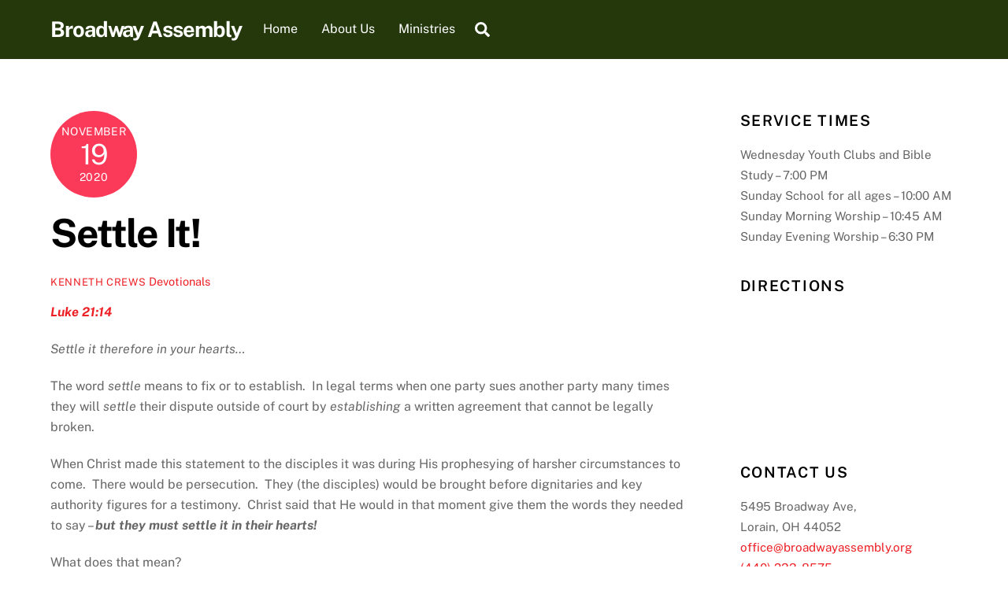

--- FILE ---
content_type: text/html; charset=UTF-8
request_url: https://broadwayassembly.org/settle-it/
body_size: 20786
content:
<!DOCTYPE html>
<html lang="en-US">
<head>
        <meta charset="UTF-8">
        <meta name="viewport" content="width=device-width, initial-scale=1, minimum-scale=1">
        <style id="tb_inline_styles" data-no-optimize="1">.tb_animation_on{overflow-x:hidden}.themify_builder .wow{visibility:hidden;animation-fill-mode:both}[data-tf-animation]{will-change:transform,opacity,visibility}.themify_builder .tf_lax_done{transition-duration:.8s;transition-timing-function:cubic-bezier(.165,.84,.44,1)}[data-sticky-active].tb_sticky_scroll_active{z-index:1}[data-sticky-active].tb_sticky_scroll_active .hide-on-stick{display:none}@media(min-width:1025px){.hide-desktop{width:0!important;height:0!important;padding:0!important;visibility:hidden!important;margin:0!important;display:table-column!important;background:0!important;content-visibility:hidden;overflow:hidden!important}}@media(min-width:769px) and (max-width:1024px){.hide-tablet_landscape{width:0!important;height:0!important;padding:0!important;visibility:hidden!important;margin:0!important;display:table-column!important;background:0!important;content-visibility:hidden;overflow:hidden!important}}@media(min-width:601px) and (max-width:768px){.hide-tablet{width:0!important;height:0!important;padding:0!important;visibility:hidden!important;margin:0!important;display:table-column!important;background:0!important;content-visibility:hidden;overflow:hidden!important}}@media(max-width:600px){.hide-mobile{width:0!important;height:0!important;padding:0!important;visibility:hidden!important;margin:0!important;display:table-column!important;background:0!important;content-visibility:hidden;overflow:hidden!important}}div.row_inner,div.module_subrow{--gutter:3.2%;--narrow:1.6%;--none:0%;}@media(max-width:768px){div.module-gallery-grid{--galn:var(--galt)}}@media(max-width:600px){
                .themify_map.tf_map_loaded{width:100%!important}
                .ui.builder_button,.ui.nav li a{padding:.525em 1.15em}
                .fullheight>.row_inner:not(.tb_col_count_1){min-height:0}
                div.module-gallery-grid{--galn:var(--galm);gap:8px}
            }</style><noscript><style>.themify_builder .wow,.wow .tf_lazy{visibility:visible!important}</style></noscript>            <style id="tf_lazy_style" data-no-optimize="1">
                .tf_svg_lazy{
                    content-visibility:auto;
                    background-size:100% 25%!important;
                    background-repeat:no-repeat!important;
                    background-position:0 0, 0 33.4%,0 66.6%,0 100%!important;
                    transition:filter .3s linear!important;
                    filter:blur(25px)!important;                    transform:translateZ(0)
                }
                .tf_svg_lazy_loaded{
                    filter:blur(0)!important
                }
                [data-lazy]:is(.module,.module_row:not(.tb_first)),.module[data-lazy] .ui,.module_row[data-lazy]:not(.tb_first):is(>.row_inner,.module_column[data-lazy],.module_subrow[data-lazy]){
                    background-image:none!important
                }
            </style>
            <noscript>
                <style>
                    .tf_svg_lazy{
                        display:none!important
                    }
                </style>
            </noscript>
                    <style id="tf_lazy_common" data-no-optimize="1">
                        img{
                max-width:100%;
                height:auto
            }
                                    :where(.tf_in_flx,.tf_flx){display:inline-flex;flex-wrap:wrap;place-items:center}
            .tf_fa,:is(em,i) tf-lottie{display:inline-block;vertical-align:middle}:is(em,i) tf-lottie{width:1.5em;height:1.5em}.tf_fa{width:1em;height:1em;stroke-width:0;stroke:currentColor;overflow:visible;fill:currentColor;pointer-events:none;text-rendering:optimizeSpeed;buffered-rendering:static}#tf_svg symbol{overflow:visible}:where(.tf_lazy){position:relative;visibility:visible;display:block;opacity:.3}.wow .tf_lazy:not(.tf_swiper-slide){visibility:hidden;opacity:1}div.tf_audio_lazy audio{visibility:hidden;height:0;display:inline}.mejs-container{visibility:visible}.tf_iframe_lazy{transition:opacity .3s ease-in-out;min-height:10px}:where(.tf_flx),.tf_swiper-wrapper{display:flex}.tf_swiper-slide{flex-shrink:0;opacity:0;width:100%;height:100%}.tf_swiper-wrapper>br,.tf_lazy.tf_swiper-wrapper .tf_lazy:after,.tf_lazy.tf_swiper-wrapper .tf_lazy:before{display:none}.tf_lazy:after,.tf_lazy:before{content:'';display:inline-block;position:absolute;width:10px!important;height:10px!important;margin:0 3px;top:50%!important;inset-inline:auto 50%!important;border-radius:100%;background-color:currentColor;visibility:visible;animation:tf-hrz-loader infinite .75s cubic-bezier(.2,.68,.18,1.08)}.tf_lazy:after{width:6px!important;height:6px!important;inset-inline:50% auto!important;margin-top:3px;animation-delay:-.4s}@keyframes tf-hrz-loader{0%,100%{transform:scale(1);opacity:1}50%{transform:scale(.1);opacity:.6}}.tf_lazy_lightbox{position:fixed;background:rgba(11,11,11,.8);color:#ccc;top:0;left:0;display:flex;align-items:center;justify-content:center;z-index:999}.tf_lazy_lightbox .tf_lazy:after,.tf_lazy_lightbox .tf_lazy:before{background:#fff}.tf_vd_lazy,tf-lottie{display:flex;flex-wrap:wrap}tf-lottie{aspect-ratio:1.777}.tf_w.tf_vd_lazy video{width:100%;height:auto;position:static;object-fit:cover}
        </style>
        <link type="image/png" href="https://broadwayassembly.org/wp-content/uploads/2022/11/icon-1.png" rel="apple-touch-icon" /><link type="image/png" href="https://broadwayassembly.org/wp-content/uploads/2022/11/icon-1.png" rel="icon" /><meta name='robots' content='index, follow, max-image-preview:large, max-snippet:-1, max-video-preview:-1' />

	<!-- This site is optimized with the Yoast SEO plugin v26.6 - https://yoast.com/wordpress/plugins/seo/ -->
	<title>Settle It! ~ Broadway Assembly</title>
	<link rel="canonical" href="https://broadwayassembly.org/settle-it/" />
	<meta name="twitter:label1" content="Written by" />
	<meta name="twitter:data1" content="Kenneth Crews" />
	<meta name="twitter:label2" content="Est. reading time" />
	<meta name="twitter:data2" content="1 minute" />
	<script type="application/ld+json" class="yoast-schema-graph">{"@context":"https://schema.org","@graph":[{"@type":"WebPage","@id":"https://broadwayassembly.org/settle-it/","url":"https://broadwayassembly.org/settle-it/","name":"Settle It! ~ Broadway Assembly","isPartOf":{"@id":"https://broadwayassembly.org/#website"},"datePublished":"2020-11-19T15:09:42+00:00","author":{"@id":"https://broadwayassembly.org/#/schema/person/e13eb2be9a715e34cde50f9dc1de237c"},"breadcrumb":{"@id":"https://broadwayassembly.org/settle-it/#breadcrumb"},"inLanguage":"en-US","potentialAction":[{"@type":"ReadAction","target":["https://broadwayassembly.org/settle-it/"]}]},{"@type":"BreadcrumbList","@id":"https://broadwayassembly.org/settle-it/#breadcrumb","itemListElement":[{"@type":"ListItem","position":1,"name":"Blog","item":"https://broadwayassembly.org/blog/"},{"@type":"ListItem","position":2,"name":"Settle It!"}]},{"@type":"WebSite","@id":"https://broadwayassembly.org/#website","url":"https://broadwayassembly.org/","name":"Broadway Assembly","description":"","potentialAction":[{"@type":"SearchAction","target":{"@type":"EntryPoint","urlTemplate":"https://broadwayassembly.org/?s={search_term_string}"},"query-input":{"@type":"PropertyValueSpecification","valueRequired":true,"valueName":"search_term_string"}}],"inLanguage":"en-US"},{"@type":"Person","@id":"https://broadwayassembly.org/#/schema/person/e13eb2be9a715e34cde50f9dc1de237c","name":"Kenneth Crews","image":{"@type":"ImageObject","inLanguage":"en-US","@id":"https://broadwayassembly.org/#/schema/person/image/","url":"https://secure.gravatar.com/avatar/0ed32f182271a084a576dd71962dd96002209eaaed4ad38c16a906ff801545ac?s=96&d=mm&r=g","contentUrl":"https://secure.gravatar.com/avatar/0ed32f182271a084a576dd71962dd96002209eaaed4ad38c16a906ff801545ac?s=96&d=mm&r=g","caption":"Kenneth Crews"},"url":"https://broadwayassembly.org/author/broadwayadm/"}]}</script>
	<!-- / Yoast SEO plugin. -->


<link rel="alternate" type="application/rss+xml" title="Broadway Assembly &raquo; Feed" href="https://broadwayassembly.org/feed/" />
<link rel="alternate" type="application/rss+xml" title="Broadway Assembly &raquo; Comments Feed" href="https://broadwayassembly.org/comments/feed/" />
<link rel="alternate" title="oEmbed (JSON)" type="application/json+oembed" href="https://broadwayassembly.org/wp-json/oembed/1.0/embed?url=https%3A%2F%2Fbroadwayassembly.org%2Fsettle-it%2F" />
<link rel="alternate" title="oEmbed (XML)" type="text/xml+oembed" href="https://broadwayassembly.org/wp-json/oembed/1.0/embed?url=https%3A%2F%2Fbroadwayassembly.org%2Fsettle-it%2F&#038;format=xml" />
<style id='wp-img-auto-sizes-contain-inline-css'>
img:is([sizes=auto i],[sizes^="auto," i]){contain-intrinsic-size:3000px 1500px}
/*# sourceURL=wp-img-auto-sizes-contain-inline-css */
</style>
<link rel="preload" href="//broadwayassembly.org/wp-content/plugins/all-in-one-event-calendar/public/themes-ai1ec/vortex/css/ai1ec_parsed_css.css?ver=3.0.0" as="style"><link data-asynced="1" as="style" onload="this.onload=null;this.rel='stylesheet'"  rel='preload' id='ai1ec_style-css' href='//broadwayassembly.org/wp-content/plugins/all-in-one-event-calendar/public/themes-ai1ec/vortex/css/ai1ec_parsed_css.css?ver=3.0.0' media='all' /><noscript><link rel='stylesheet' href='//broadwayassembly.org/wp-content/plugins/all-in-one-event-calendar/public/themes-ai1ec/vortex/css/ai1ec_parsed_css.css?ver=3.0.0' media='all' /></noscript>
<link rel="preload" href="https://broadwayassembly.org/wp-content/plugins/litespeed-cache/assets/css/litespeed-dummy.css?ver=6.9" as="style"><style id="litespeed-ccss">.tb_animation_on{overflow-x:hidden}.tf_fa{display:inline-block;vertical-align:middle}.tf_fa{width:1em;height:1em;stroke-width:0;stroke:currentColor;overflow:visible;fill:currentColor;text-rendering:optimizeSpeed;buffered-rendering:static}#tf_svg symbol{overflow:visible}@-ms-viewport{width:device-width}@-ms-viewport{width:device-width}input:-webkit-autofill{-webkit-box-shadow:0 0 0 30px #fff inset}input:-webkit-autofill{-webkit-box-shadow:0 0 0 30px #fff inset}.pt-cv-overlaygrid.overlay2.layout1 .pt-cv-content-item:first-child{grid-area:1/1/3!important}.pt-cv-overlaygrid.overlay2.layout2 .pt-cv-content-item:first-child{grid-area:1/1/4!important}.pt-cv-overlaygrid.overlay2.layout3 .pt-cv-content-item:first-child{grid-area:1/1/5!important}.pt-cv-overlaygrid.overlay2.layout1 .pt-cv-content-item:first-child{grid-area:1/1/3!important}.pt-cv-overlaygrid.overlay2.layout2 .pt-cv-content-item:first-child{grid-area:1/1/4!important}.pt-cv-overlaygrid.overlay2.layout3 .pt-cv-content-item:first-child{grid-area:1/1/5!important}:root{--wp--preset--aspect-ratio--square:1;--wp--preset--aspect-ratio--4-3:4/3;--wp--preset--aspect-ratio--3-4:3/4;--wp--preset--aspect-ratio--3-2:3/2;--wp--preset--aspect-ratio--2-3:2/3;--wp--preset--aspect-ratio--16-9:16/9;--wp--preset--aspect-ratio--9-16:9/16;--wp--preset--color--black:#000000;--wp--preset--color--cyan-bluish-gray:#abb8c3;--wp--preset--color--white:#ffffff;--wp--preset--color--pale-pink:#f78da7;--wp--preset--color--vivid-red:#cf2e2e;--wp--preset--color--luminous-vivid-orange:#ff6900;--wp--preset--color--luminous-vivid-amber:#fcb900;--wp--preset--color--light-green-cyan:#7bdcb5;--wp--preset--color--vivid-green-cyan:#00d084;--wp--preset--color--pale-cyan-blue:#8ed1fc;--wp--preset--color--vivid-cyan-blue:#0693e3;--wp--preset--color--vivid-purple:#9b51e0;--wp--preset--gradient--vivid-cyan-blue-to-vivid-purple:linear-gradient(135deg,rgba(6,147,227,1) 0%,rgb(155,81,224) 100%);--wp--preset--gradient--light-green-cyan-to-vivid-green-cyan:linear-gradient(135deg,rgb(122,220,180) 0%,rgb(0,208,130) 100%);--wp--preset--gradient--luminous-vivid-amber-to-luminous-vivid-orange:linear-gradient(135deg,rgba(252,185,0,1) 0%,rgba(255,105,0,1) 100%);--wp--preset--gradient--luminous-vivid-orange-to-vivid-red:linear-gradient(135deg,rgba(255,105,0,1) 0%,rgb(207,46,46) 100%);--wp--preset--gradient--very-light-gray-to-cyan-bluish-gray:linear-gradient(135deg,rgb(238,238,238) 0%,rgb(169,184,195) 100%);--wp--preset--gradient--cool-to-warm-spectrum:linear-gradient(135deg,rgb(74,234,220) 0%,rgb(151,120,209) 20%,rgb(207,42,186) 40%,rgb(238,44,130) 60%,rgb(251,105,98) 80%,rgb(254,248,76) 100%);--wp--preset--gradient--blush-light-purple:linear-gradient(135deg,rgb(255,206,236) 0%,rgb(152,150,240) 100%);--wp--preset--gradient--blush-bordeaux:linear-gradient(135deg,rgb(254,205,165) 0%,rgb(254,45,45) 50%,rgb(107,0,62) 100%);--wp--preset--gradient--luminous-dusk:linear-gradient(135deg,rgb(255,203,112) 0%,rgb(199,81,192) 50%,rgb(65,88,208) 100%);--wp--preset--gradient--pale-ocean:linear-gradient(135deg,rgb(255,245,203) 0%,rgb(182,227,212) 50%,rgb(51,167,181) 100%);--wp--preset--gradient--electric-grass:linear-gradient(135deg,rgb(202,248,128) 0%,rgb(113,206,126) 100%);--wp--preset--gradient--midnight:linear-gradient(135deg,rgb(2,3,129) 0%,rgb(40,116,252) 100%);--wp--preset--font-size--small:13px;--wp--preset--font-size--medium:clamp(14px, 0.875rem + ((1vw - 3.2px) * 0.469), 20px);--wp--preset--font-size--large:clamp(22.041px, 1.378rem + ((1vw - 3.2px) * 1.091), 36px);--wp--preset--font-size--x-large:clamp(25.014px, 1.563rem + ((1vw - 3.2px) * 1.327), 42px);--wp--preset--font-family--system-font:-apple-system,BlinkMacSystemFont,"Segoe UI",Roboto,Oxygen-Sans,Ubuntu,Cantarell,"Helvetica Neue",sans-serif;--wp--preset--spacing--20:0.44rem;--wp--preset--spacing--30:0.67rem;--wp--preset--spacing--40:1rem;--wp--preset--spacing--50:1.5rem;--wp--preset--spacing--60:2.25rem;--wp--preset--spacing--70:3.38rem;--wp--preset--spacing--80:5.06rem;--wp--preset--shadow--natural:6px 6px 9px rgba(0, 0, 0, 0.2);--wp--preset--shadow--deep:12px 12px 50px rgba(0, 0, 0, 0.4);--wp--preset--shadow--sharp:6px 6px 0px rgba(0, 0, 0, 0.2);--wp--preset--shadow--outlined:6px 6px 0px -3px rgba(255, 255, 255, 1), 6px 6px rgba(0, 0, 0, 1);--wp--preset--shadow--crisp:6px 6px 0px rgba(0, 0, 0, 1)}:where(body){margin:0}:root{--wp--style--block-gap:24px}body{font-family:var(--wp--preset--font-family--system-font);font-size:var(--wp--preset--font-size--medium);line-height:1.6;padding-top:0;padding-right:0;padding-bottom:0;padding-left:0}a:where(:not(.wp-element-button)){text-decoration:underline}.screen-reader-text{position:absolute;margin:-1px;padding:0;height:1px;width:1px;overflow:hidden;clip:rect(1px,1px,1px,1px);-webkit-clip-path:inset(50%);clip-path:inset(50%);border:0;word-wrap:normal!important}.screen-reader-text{position:absolute;margin:-1px;padding:0;height:1px;width:1px;overflow:hidden;clip:rect(1px,1px,1px,1px);-webkit-clip-path:inset(50%);clip-path:inset(50%);border:0;word-wrap:normal!important}.tf_clear{clear:both}.tf_textc{text-align:center}.tf_text_dec{text-decoration:none}.tf_hide{display:none}.tf_inline_b{display:inline-block}.tf_vmiddle{vertical-align:middle}.tf_mw{max-width:100%}:where(.tf_overflow){overflow:hidden}.tf_box{box-sizing:border-box}.tf_rel{position:relative}.tf_clearfix:after{content:"";display:table;clear:both}.tf_scrollbar{scroll-behavior:smooth;--tf_scroll_color:rgba(137,137,137,.2);--tf_scroll_color_hover:rgba(137,137,137,.4);scrollbar-color:var(--tf_scroll_color) #fff0;scrollbar-width:thin}.tf_scrollbar::-webkit-scrollbar{width:var(--tf_scroll_w,10px);height:var(--tf_scroll_h,10px)}.tf_scrollbar::-webkit-scrollbar-thumb{background-color:var(--tf_scroll_color);background-clip:padding-box;border:2px solid #fff0;border-radius:5px}.tf_close{position:relative}.tf_close:after,.tf_close:before{content:"";height:100%;width:1px;position:absolute;top:50%;left:50%;transform:translate(-50%,-50%) rotate(45deg);background-color:currentColor}.tf_close:after{transform:translate(-50%,-50%) rotate(-45deg)}iframe{border:0}.screen-reader-text{border:0;clip:rect(1px,1px,1px,1px);clip-path:inset(50%);height:1px;margin:-1px;overflow:hidden;padding:0;position:absolute;width:1px;word-wrap:normal!important}@media (max-width:680px){.footer-horizontal-left .back-top{top:-35px}}.tf_search_icon{border-radius:50em;line-height:normal;padding:9px 11px 10px}.tf_icon_wrap{font-size:1.2em;left:2px;line-height:1;position:absolute;top:50%;transform:translateY(-50%)}.tf_icon_wrap+input[type=text]{padding-left:2.2em}#searchform{border-bottom:1px solid;font-size:1.2em;margin:0}#searchform #s{background-color:#fff0;border:0;border-radius:0;box-shadow:none;letter-spacing:-.04em;margin:0;max-width:none;padding:.45em .45em .45em 1.75em;width:100%}#site-logo{font-size:1.7em;font-style:normal;font-weight:700;letter-spacing:-.04em;line-height:1.2em;margin:.5em auto;padding:0}#site-logo a{color:inherit}#site-logo a{text-decoration:none}@media screen and (min-width:1101px){@media (pointer:coarse){#main-nav .has-sub-menu>a{padding-right:50px}#main-nav li .child-arrow{border-radius:100%;display:inline-block;margin-left:7px;margin-top:-17px;padding:0;right:5px;top:50%}}}.single .post-content .post-date-wrap:not(.post-date-inline){border-radius:100%;height:110px;margin-inline:auto;margin-bottom:1em;width:110px}.single .post-date span{display:block}.single .post-content .post-date{background-color:var(--theme_accent_semi);border-radius:100%;color:#fff;display:block;height:110px;margin:0;text-align:center;width:110px}.single .post-content .post-date-wrap:not(.post-date-inline) .post-date{align-items:center;display:flex;flex-flow:column wrap;justify-content:center}.single .post-date .day{font-size:36px;letter-spacing:-.05em;line-height:100%;margin:4px 0}.single .post-date .month{text-transform:uppercase}.single .post-date .month,.single .post-date .year{font-size:14px;line-height:100%;margin:0}.single .post-meta{margin:0 0 1em}.single .post-author{font-size:.9em;font-weight:400;letter-spacing:.05em;text-transform:uppercase}.single :is(.post-image,.post-meta,.post-title){text-align:center}@media (max-width:680px){.single .post-meta{font-size:.9em}.single .post-content .post-date-wrap:not(.post-date-inline),.single .post-content .post-date-wrap:not(.post-date-inline) .post-date{height:80px;width:80px}.single .post-date .year{font-size:10px}.single .post-date .month{font-size:13px}.single .post-date .day{font-size:23px}}ul{box-sizing:border-box}.entry-content{counter-reset:footnotes}:root{--wp--preset--font-size--normal:16px;--wp--preset--font-size--huge:42px}.screen-reader-text{border:0;clip:rect(1px,1px,1px,1px);clip-path:inset(50%);height:1px;margin:-1px;overflow:hidden;padding:0;position:absolute;width:1px;word-wrap:normal!important}#sidebar{font-size:.95em;padding:5.75%0 10%}#sidebar{margin-left:auto;width:24%}.back-top{margin:0 auto .6em;width:200px}.back-top a:before{border:2px solid #fff0;border-left-color:inherit;border-top-color:inherit;content:"";display:inline-block;height:30px;margin-top:4px;transform:rotate(45deg);width:30px}:is(#footer,#pagewrap) .back-top-float{background-color:var(--theme_accent_semi);border-radius:100%;box-shadow:0 1px 8px rgb(0 0 0/.12);color:#fff;font-size:16px;height:44px;inset:auto 20px 20px auto;opacity:1;overflow:hidden;position:fixed;text-align:center;text-decoration:none;width:44px;z-index:101}:is(#footer,#pagewrap) .back-top-hide{opacity:0}#pagewrap .back-top-float .arrow-up a,.back-top-float .arrow-up a{background:0;color:inherit}#pagewrap .back-top-float .arrow-up,.back-top-float .arrow-up{left:50%;position:absolute;top:5px}#pagewrap .back-top-float a:before,.back-top-float a:before{border-width:1px;height:13px;left:50%;margin-left:-7px;margin-top:0;position:absolute;top:14px;width:13px}:is(.footer-horizontal-left,.footer-horizontal-right,.footer-left-col,.footer-right-col) .back-top{margin:0;position:absolute;top:-89px;width:60px}:is(.footer-horizontal-left,.footer-horizontal-right,.footer-left-col,.footer-right-col) .back-top .arrow-up a{background-color:hsl(0 0% 67%/.78);border-radius:var(--theme_rounded) var(--theme_rounded)0 0;color:#fff;height:25px;line-height:100%;padding:10px 0 0;text-align:center!important;width:60px}:is(.footer-horizontal-left,.footer-horizontal-right,.footer-left-col,.footer-right-col) .back-top a:before{height:14px;width:14px}@media (max-width:680px){:is(.footer-horizontal-left,.footer-horizontal-right,.footer-left-col,.footer-right-col) .back-top{top:-70px}}.widget .feature-posts-list br{display:none}a,body,br,div,em,form,h1,h4,html,li,p,span,strong,ul{margin:0;padding:0}a{border:0}article,aside,header,nav{display:block}iframe{max-width:100%}:root{--theme_accent:#ed1e24;--theme_accent_semi:rgba(251,9,48,.8);--theme_accent_hover:#000;--theme_rounded:12px;--theme_btn_rounded:30px}html{scroll-behavior:smooth}body{background-color:#fff;color:#666;font:1em/1.65em Public Sans,Arial,sans-serif;overflow-wrap:break-word;-webkit-font-smoothing:antialiased;-ms-text-size-adjust:100%;-moz-text-size-adjust:100%;-webkit-text-size-adjust:100%;text-size-adjust:100%}a{color:var(--theme_accent);text-decoration:none}p{margin:0 0 1.3em;padding:0}ul{margin:0 0 1.4em 1.6em}li,ul{padding:0}li{margin:0 0 1em}h1,h4{color:#000;font-weight:600;letter-spacing:-.03em;line-height:1.4em;margin:0 0 .5em;overflow-wrap:normal}h1{font-size:3.1em;font-weight:700;line-height:1.2em}h4{font-size:1.4em}input{font-family:inherit;font-size:100%;max-width:100%}input:read-write{-webkit-appearance:none;appearance:none;background:#fff;border:1px solid rgb(0 0 0/.25);border-radius:var(--theme_rounded);max-width:100%;padding:.6em}input:read-write{margin:0 1em .6em 0;width:17em}#main-nav ul a,.post,.post-content,.sidemenu,.widget,input{box-sizing:border-box}#pagewrap{overflow-x:clip}.pagewidth{margin:0 auto;max-width:100%;width:1160px}#layout{display:flex;flex-wrap:wrap}#content{padding:5.75%0;width:71%}.sidemenu-active{left:0;position:relative}#headerwrap{background-color:var(--tf_fixed_header_bg,#fff);border-bottom:var(--tf_fixed_header_border,1px solid rgb(0 0 0 / .05));color:var(--tf_fixed_header_color,#000);inset-block:var(--tf_fixed_header_p,0 auto);left:0;margin-inline:var(--tf_fixed_header_m,0);min-height:55px;position:var(--tf_fixed_header,absolute);width:var(--tf_fixed_header_w,100%);z-index:999}.fixed-header-enabled{--tf_fixed_header:sticky}#header{overflow:visible;padding:2em 0;position:relative}@supports (-webkit-touch-callout:none){#headerwrap{background-attachment:scroll!important;background-position:50%!important}}.search-button{border-radius:100%;box-sizing:border-box;color:inherit;font-size:19px;line-height:1;margin:0 0 0 3px;padding:10px}a.search-button{text-decoration:none}#main-nav,#main-nav li{margin:0;padding:0}#main-nav li{display:inline-block;list-style:none;position:relative}#main-nav ul li{background:0;display:block;float:none}#main-nav li>.sub-menu{background:#fff;border-radius:var(--theme_rounded);box-shadow:0 0 0 1px rgb(0 0 0/.1),0 3px 12px rgb(0 0 0/.12);box-sizing:border-box;contain:style layout;left:-.3em;margin:0;opacity:0;padding:calc(var(--tb_rounded_corner) - 2px)0;position:absolute;top:100%;transform:scaleY(0);transform-origin:top;width:210px;z-index:100}#main-nav li .sub-menu .sub-menu{left:100%;top:-.65em}.menu-item .child-arrow{border-radius:100%;display:none;height:36px;position:absolute;right:0;top:4px;width:36px;z-index:12}.child-arrow:after,.child-arrow:before{background:currentColor;border-radius:10px;content:"";height:1px;left:12px;position:absolute;top:50%;transform:rotate(45deg);width:8px;z-index:9999}.child-arrow:after{left:17px;transform:rotate(-45deg)}@media (hover:none){#main-nav .menu-item-has-children>a{padding-right:45px}.menu-item .child-arrow{border-radius:100%;display:inline-block;margin-left:7px;margin-top:-17px;padding:0;right:5px;top:50%}#main-nav li>.sub-menu{display:none}}#main-nav a{color:inherit;display:block;margin:0;padding:.6em;position:relative;text-decoration:none}#main-nav ul a{color:#353535;padding:.4em 1.4em;text-align:left}.header-icons :is(a,a:hover){color:inherit;text-decoration:none}#headerwrap .header-icons>*{vertical-align:middle}#menu-icon{border-radius:100%;line-height:1em;margin:0 0 0 10px;padding:10px 9px 11px}.menu-icon-inner{border-bottom:2px solid;box-sizing:border-box;height:18px;position:relative;width:22px}.menu-icon-inner:after,.menu-icon-inner:before{border-top:2px solid;content:"";display:block;left:0;position:absolute;top:0;width:100%}.menu-icon-inner:after{top:50%}#menu-icon-close{transform:rotate(0deg)}.post{margin-bottom:2em;position:relative}.post-content{min-width:120px}.post-title{font-size:2.4em;letter-spacing:-.04em;line-height:1.4em;margin:0 0 .4em;padding:0;text-transform:none}.post-title a{color:#000;text-decoration:none}.post-meta{font-size:.9em;line-height:1.6em;margin:0 0 .5em;padding:0}.post-meta a{text-decoration:none}.post-meta :is(.post-comment,.post-category,.post-tag):before{border-left:1px solid hsl(0 0% 71%/.6);content:"";display:inline-block;height:1.3em;margin:0 .9em 0 .45em;transform:skewX(-15deg);vertical-align:middle;white-space:nowrap;width:1px}.post-date{display:block;font-size:.8em;letter-spacing:.04em;margin:0 0 .4em;text-transform:uppercase}.widget{margin:0 0 2.4em}.widgettitle{font-size:1em;font-weight:600;letter-spacing:.09em;line-height:1.3em;margin:0 0 1em;padding:0;text-transform:uppercase}@media (max-width:1260px){h1{font-size:2.4em}.pagewidth{max-width:94%}#pagewrap{max-width:100%}}@media (max-width:760px){body .pagewidth{max-width:90%}#layout{flex-wrap:wrap}#content,#sidebar{clear:both;max-width:100%;padding-top:10%;width:100%}}@media (max-width:680px){h1{font-size:1.9em}.post-title{font-size:1.6em}#headerwrap .header-icons{right:5%}}#header{padding:1em 0}.header-bar{float:left}#site-logo{margin:5px 15px 5px 0}.navbar-wrapper{align-items:center;display:flex;justify-content:end}#header .social-widget,.search-button{order:1}#main-nav-wrap{align-items:center;display:flex;justify-content:end}#main-nav{float:right}#headerwrap{background:none;background-color:#24380c;color:#fff}.pagewidth{width:90%}@media screen and (max-width:1100px){#header{height:auto;padding:10px 0 5px}#header{text-align:inherit}#site-logo{clear:both;float:none;margin:0 0 .5em;padding:0;position:static}#site-logo{font-size:24px;margin:5px 10px 5px 0}.header-icons{display:block;position:absolute;right:4%;top:27px;transform:translateY(-50%);z-index:1999}.header-icons a{font-size:1em;text-decoration:none!important}.sidemenu{background-color:#fff;color:#000;display:none;height:100%;overflow-y:auto;padding:60px 25px 25px;position:fixed;text-align:left;top:0;width:300px;z-index:11111}#mobile-menu{contain:paint;right:-300px}#headerwrap #menu-icon-close{-webkit-backface-visibility:hidden;backface-visibility:hidden;border-radius:100%;color:inherit;display:block;font-size:20px;min-height:1em;min-width:1em;padding:9px;position:absolute;right:10px;text-decoration:none;top:10px;transform-origin:center}#menu-icon-close:after,#menu-icon-close:before{height:56%}#main-nav-wrap{display:block;margin:1em 0 1.5em;padding:0}#main-nav{background-color:#fff0;float:none}#main-nav li{clear:both;display:block;padding:0;width:100%}#main-nav li>.sub-menu{background:0;border:0;box-shadow:none;color:inherit;display:none;height:auto;margin:0 0 0 1em;opacity:1;padding:0;position:static;transform:none;width:auto}#main-nav .child-arrow{display:inline-block}#main-nav li:not(.themify-widget-menu)>ul{background:0}#headerwrap #main-nav a{background:0;border:0;box-shadow:none;color:inherit;display:block;font-weight:400;line-height:1.5em;margin:0;padding:.6em 0;text-decoration:none;width:auto}#headerwrap #main-nav .has-sub-menu>a{padding-right:40px}#main-nav>li:last-child a{border:0}#headerwrap .sidemenu .search-button{color:inherit}#header .social-widget{float:none;margin:0;position:static}#headerwrap .sidemenu .search-button{margin:0}.navbar-wrapper{display:block}}.tf_clear{clear:both}.tf_textc{text-align:center}.tf_text_dec{text-decoration:none}.tf_hide{display:none}.tf_inline_b{display:inline-block}.tf_vmiddle{vertical-align:middle}.tf_mw{max-width:100%}:where(.tf_overflow){overflow:hidden}.tf_box{box-sizing:border-box}.tf_rel{position:relative}.tf_clearfix:after{content:"";display:table;clear:both}.tf_scrollbar{scroll-behavior:smooth;--tf_scroll_color:rgba(137,137,137,.2);--tf_scroll_color_hover:rgba(137,137,137,.4);scrollbar-color:var(--tf_scroll_color) #fff0;scrollbar-width:thin}.tf_scrollbar::-webkit-scrollbar{width:var(--tf_scroll_w,10px);height:var(--tf_scroll_h,10px)}.tf_scrollbar::-webkit-scrollbar-thumb{background-color:var(--tf_scroll_color);background-clip:padding-box;border:2px solid #fff0;border-radius:5px}.tf_close{position:relative}.tf_close:after,.tf_close:before{content:"";height:100%;width:1px;position:absolute;top:50%;left:50%;transform:translate(-50%,-50%) rotate(45deg);background-color:currentColor}.tf_close:after{transform:translate(-50%,-50%) rotate(-45deg)}iframe{border:0}.screen-reader-text{border:0;clip:rect(1px,1px,1px,1px);clip-path:inset(50%);height:1px;margin:-1px;overflow:hidden;padding:0;position:absolute;width:1px;word-wrap:normal!important}@media (max-width:680px){.footer-horizontal-left .back-top{top:-35px}}.tf_search_icon{border-radius:50em;line-height:normal;padding:9px 11px 10px}.tf_icon_wrap{font-size:1.2em;left:2px;line-height:1;position:absolute;top:50%;transform:translateY(-50%)}.tf_icon_wrap+input[type=text]{padding-left:2.2em}#searchform{border-bottom:1px solid;font-size:1.2em;margin:0}#searchform #s{background-color:#fff0;border:0;border-radius:0;box-shadow:none;letter-spacing:-.04em;margin:0;max-width:none;padding:.45em .45em .45em 1.75em;width:100%}#site-logo{font-size:1.7em;font-style:normal;font-weight:700;letter-spacing:-.04em;line-height:1.2em;margin:.5em auto;padding:0}#site-logo a{color:inherit}#site-logo a{text-decoration:none}@media screen and (min-width:1101px){@media (pointer:coarse){#main-nav .has-sub-menu>a{padding-right:50px}#main-nav li .child-arrow{border-radius:100%;display:inline-block;margin-left:7px;margin-top:-17px;padding:0;right:5px;top:50%}}}.single .post-content .post-date-wrap:not(.post-date-inline){border-radius:100%;height:110px;margin-inline:auto;margin-bottom:1em;width:110px}.single .post-date span{display:block}.single .post-content .post-date{background-color:var(--theme_accent_semi);border-radius:100%;color:#fff;display:block;height:110px;margin:0;text-align:center;width:110px}.single .post-content .post-date-wrap:not(.post-date-inline) .post-date{align-items:center;display:flex;flex-flow:column wrap;justify-content:center}.single .post-date .day{font-size:36px;letter-spacing:-.05em;line-height:100%;margin:4px 0}.single .post-date .month{text-transform:uppercase}.single .post-date .month,.single .post-date .year{font-size:14px;line-height:100%;margin:0}.single .post-meta{margin:0 0 1em}.single .post-author{font-size:.9em;font-weight:400;letter-spacing:.05em;text-transform:uppercase}.single :is(.post-image,.post-meta,.post-title){text-align:center}@media (max-width:680px){.single .post-meta{font-size:.9em}.single .post-content .post-date-wrap:not(.post-date-inline),.single .post-content .post-date-wrap:not(.post-date-inline) .post-date{height:80px;width:80px}.single .post-date .year{font-size:10px}.single .post-date .month{font-size:13px}.single .post-date .day{font-size:23px}}ul{box-sizing:border-box}.entry-content{counter-reset:footnotes}:root{--wp--preset--font-size--normal:16px;--wp--preset--font-size--huge:42px}.screen-reader-text{border:0;clip:rect(1px,1px,1px,1px);clip-path:inset(50%);height:1px;margin:-1px;overflow:hidden;padding:0;position:absolute;width:1px;word-wrap:normal!important}#sidebar{font-size:.95em;padding:5.75%0 10%}#sidebar{margin-left:auto;width:24%}.back-top{margin:0 auto .6em;width:200px}.back-top a:before{border:2px solid #fff0;border-left-color:inherit;border-top-color:inherit;content:"";display:inline-block;height:30px;margin-top:4px;transform:rotate(45deg);width:30px}:is(#footer,#pagewrap) .back-top-float{background-color:var(--theme_accent_semi);border-radius:100%;box-shadow:0 1px 8px rgb(0 0 0/.12);color:#fff;font-size:16px;height:44px;inset:auto 20px 20px auto;opacity:1;overflow:hidden;position:fixed;text-align:center;text-decoration:none;width:44px;z-index:101}:is(#footer,#pagewrap) .back-top-hide{opacity:0}#pagewrap .back-top-float .arrow-up a,.back-top-float .arrow-up a{background:0;color:inherit}#pagewrap .back-top-float .arrow-up,.back-top-float .arrow-up{left:50%;position:absolute;top:5px}#pagewrap .back-top-float a:before,.back-top-float a:before{border-width:1px;height:13px;left:50%;margin-left:-7px;margin-top:0;position:absolute;top:14px;width:13px}:is(.footer-horizontal-left,.footer-horizontal-right,.footer-left-col,.footer-right-col) .back-top{margin:0;position:absolute;top:-89px;width:60px}:is(.footer-horizontal-left,.footer-horizontal-right,.footer-left-col,.footer-right-col) .back-top .arrow-up a{background-color:hsl(0 0% 67%/.78);border-radius:var(--theme_rounded) var(--theme_rounded)0 0;color:#fff;height:25px;line-height:100%;padding:10px 0 0;text-align:center!important;width:60px}:is(.footer-horizontal-left,.footer-horizontal-right,.footer-left-col,.footer-right-col) .back-top a:before{height:14px;width:14px}@media (max-width:680px){:is(.footer-horizontal-left,.footer-horizontal-right,.footer-left-col,.footer-right-col) .back-top{top:-70px}}.widget .feature-posts-list br{display:none}a,body,br,div,em,form,h1,h4,html,li,p,span,strong,ul{margin:0;padding:0}a{border:0}article,aside,header,nav{display:block}iframe{max-width:100%}:root{--theme_accent:#ed1e24;--theme_accent_semi:rgba(251,9,48,.8);--theme_accent_hover:#000;--theme_rounded:12px;--theme_btn_rounded:30px}html{scroll-behavior:smooth}body{background-color:#fff;color:#666;font:1em/1.65em Public Sans,Arial,sans-serif;overflow-wrap:break-word;-webkit-font-smoothing:antialiased;-ms-text-size-adjust:100%;-moz-text-size-adjust:100%;-webkit-text-size-adjust:100%;text-size-adjust:100%}a{color:var(--theme_accent);text-decoration:none}p{margin:0 0 1.3em;padding:0}ul{margin:0 0 1.4em 1.6em}li,ul{padding:0}li{margin:0 0 1em}h1,h4{color:#000;font-weight:600;letter-spacing:-.03em;line-height:1.4em;margin:0 0 .5em;overflow-wrap:normal}h1{font-size:3.1em;font-weight:700;line-height:1.2em}h4{font-size:1.4em}input{font-family:inherit;font-size:100%;max-width:100%}input:read-write{-webkit-appearance:none;appearance:none;background:#fff;border:1px solid rgb(0 0 0/.25);border-radius:var(--theme_rounded);max-width:100%;padding:.6em}input:read-write{margin:0 1em .6em 0;width:17em}#main-nav ul a,.post,.post-content,.sidemenu,.widget,input{box-sizing:border-box}#pagewrap{overflow-x:clip}.pagewidth{margin:0 auto;max-width:100%;width:1160px}#layout{display:flex;flex-wrap:wrap}#content{padding:5.75%0;width:71%}.sidemenu-active{left:0;position:relative}#headerwrap{background-color:var(--tf_fixed_header_bg,#fff);border-bottom:var(--tf_fixed_header_border,1px solid rgb(0 0 0 / .05));color:var(--tf_fixed_header_color,#000);inset-block:var(--tf_fixed_header_p,0 auto);left:0;margin-inline:var(--tf_fixed_header_m,0);min-height:55px;position:var(--tf_fixed_header,absolute);width:var(--tf_fixed_header_w,100%);z-index:999}.fixed-header-enabled{--tf_fixed_header:sticky}#header{overflow:visible;padding:2em 0;position:relative}@supports (-webkit-touch-callout:none){#headerwrap{background-attachment:scroll!important;background-position:50%!important}}.search-button{border-radius:100%;box-sizing:border-box;color:inherit;font-size:19px;line-height:1;margin:0 0 0 3px;padding:10px}a.search-button{text-decoration:none}#main-nav,#main-nav li{margin:0;padding:0}#main-nav li{display:inline-block;list-style:none;position:relative}#main-nav ul li{background:0;display:block;float:none}#main-nav li>.sub-menu{background:#fff;border-radius:var(--theme_rounded);box-shadow:0 0 0 1px rgb(0 0 0/.1),0 3px 12px rgb(0 0 0/.12);box-sizing:border-box;contain:style layout;left:-.3em;margin:0;opacity:0;padding:calc(var(--tb_rounded_corner) - 2px)0;position:absolute;top:100%;transform:scaleY(0);transform-origin:top;width:210px;z-index:100}#main-nav li .sub-menu .sub-menu{left:100%;top:-.65em}.menu-item .child-arrow{border-radius:100%;display:none;height:36px;position:absolute;right:0;top:4px;width:36px;z-index:12}.child-arrow:after,.child-arrow:before{background:currentColor;border-radius:10px;content:"";height:1px;left:12px;position:absolute;top:50%;transform:rotate(45deg);width:8px;z-index:9999}.child-arrow:after{left:17px;transform:rotate(-45deg)}@media (hover:none){#main-nav .menu-item-has-children>a{padding-right:45px}.menu-item .child-arrow{border-radius:100%;display:inline-block;margin-left:7px;margin-top:-17px;padding:0;right:5px;top:50%}#main-nav li>.sub-menu{display:none}}#main-nav a{color:inherit;display:block;margin:0;padding:.6em;position:relative;text-decoration:none}#main-nav ul a{color:#353535;padding:.4em 1.4em;text-align:left}.header-icons :is(a,a:hover){color:inherit;text-decoration:none}#headerwrap .header-icons>*{vertical-align:middle}#menu-icon{border-radius:100%;line-height:1em;margin:0 0 0 10px;padding:10px 9px 11px}.menu-icon-inner{border-bottom:2px solid;box-sizing:border-box;height:18px;position:relative;width:22px}.menu-icon-inner:after,.menu-icon-inner:before{border-top:2px solid;content:"";display:block;left:0;position:absolute;top:0;width:100%}.menu-icon-inner:after{top:50%}#menu-icon-close{transform:rotate(0deg)}.post{margin-bottom:2em;position:relative}.post-content{min-width:120px}.post-title{font-size:2.4em;letter-spacing:-.04em;line-height:1.4em;margin:0 0 .4em;padding:0;text-transform:none}.post-title a{color:#000;text-decoration:none}.post-meta{font-size:.9em;line-height:1.6em;margin:0 0 .5em;padding:0}.post-meta a{text-decoration:none}.post-meta :is(.post-comment,.post-category,.post-tag):before{border-left:1px solid hsl(0 0% 71%/.6);content:"";display:inline-block;height:1.3em;margin:0 .9em 0 .45em;transform:skewX(-15deg);vertical-align:middle;white-space:nowrap;width:1px}.post-date{display:block;font-size:.8em;letter-spacing:.04em;margin:0 0 .4em;text-transform:uppercase}.widget{margin:0 0 2.4em}.widgettitle{font-size:1em;font-weight:600;letter-spacing:.09em;line-height:1.3em;margin:0 0 1em;padding:0;text-transform:uppercase}@media (max-width:1260px){h1{font-size:2.4em}.pagewidth{max-width:94%}#pagewrap{max-width:100%}}@media (max-width:760px){body .pagewidth{max-width:90%}#layout{flex-wrap:wrap}#content,#sidebar{clear:both;max-width:100%;padding-top:10%;width:100%}}@media (max-width:680px){h1{font-size:1.9em}.post-title{font-size:1.6em}#headerwrap .header-icons{right:5%}}#header{padding:1em 0}.header-bar{float:left}#site-logo{margin:5px 15px 5px 0}.navbar-wrapper{align-items:center;display:flex;justify-content:end}#header .social-widget,.search-button{order:1}#main-nav-wrap{align-items:center;display:flex;justify-content:end}#main-nav{float:right}#headerwrap{background:none;background-color:#24380c;color:#fff}.pagewidth{width:90%}@media screen and (max-width:1100px){#header{height:auto;padding:10px 0 5px}#header{text-align:inherit}#site-logo{clear:both;float:none;margin:0 0 .5em;padding:0;position:static}#site-logo{font-size:24px;margin:5px 10px 5px 0}.header-icons{display:block;position:absolute;right:4%;top:27px;transform:translateY(-50%);z-index:1999}.header-icons a{font-size:1em;text-decoration:none!important}.sidemenu{background-color:#fff;color:#000;display:none;height:100%;overflow-y:auto;padding:60px 25px 25px;position:fixed;text-align:left;top:0;width:300px;z-index:11111}#mobile-menu{contain:paint;right:-300px}#headerwrap #menu-icon-close{-webkit-backface-visibility:hidden;backface-visibility:hidden;border-radius:100%;color:inherit;display:block;font-size:20px;min-height:1em;min-width:1em;padding:9px;position:absolute;right:10px;text-decoration:none;top:10px;transform-origin:center}#menu-icon-close:after,#menu-icon-close:before{height:56%}#main-nav-wrap{display:block;margin:1em 0 1.5em;padding:0}#main-nav{background-color:#fff0;float:none}#main-nav li{clear:both;display:block;padding:0;width:100%}#main-nav li>.sub-menu{background:0;border:0;box-shadow:none;color:inherit;display:none;height:auto;margin:0 0 0 1em;opacity:1;padding:0;position:static;transform:none;width:auto}#main-nav .child-arrow{display:inline-block}#main-nav li:not(.themify-widget-menu)>ul{background:0}#headerwrap #main-nav a{background:0;border:0;box-shadow:none;color:inherit;display:block;font-weight:400;line-height:1.5em;margin:0;padding:.6em 0;text-decoration:none;width:auto}#headerwrap #main-nav .has-sub-menu>a{padding-right:40px}#main-nav>li:last-child a{border:0}#headerwrap .sidemenu .search-button{color:inherit}#header .social-widget{float:none;margin:0;position:static}#headerwrap .sidemenu .search-button{margin:0}.navbar-wrapper{display:block}}</style><script>!function(a){"use strict";var b=function(b,c,d){function e(a){return h.body?a():void setTimeout(function(){e(a)})}function f(){i.addEventListener&&i.removeEventListener("load",f),i.media=d||"all"}var g,h=a.document,i=h.createElement("link");if(c)g=c;else{var j=(h.body||h.getElementsByTagName("head")[0]).childNodes;g=j[j.length-1]}var k=h.styleSheets;i.rel="stylesheet",i.href=b,i.media="only x",e(function(){g.parentNode.insertBefore(i,c?g:g.nextSibling)});var l=function(a){for(var b=i.href,c=k.length;c--;)if(k[c].href===b)return a();setTimeout(function(){l(a)})};return i.addEventListener&&i.addEventListener("load",f),i.onloadcssdefined=l,l(f),i};"undefined"!=typeof exports?exports.loadCSS=b:a.loadCSS=b}("undefined"!=typeof global?global:this);!function(a){if(a.loadCSS){var b=loadCSS.relpreload={};if(b.support=function(){try{return a.document.createElement("link").relList.supports("preload")}catch(b){return!1}},b.poly=function(){for(var b=a.document.getElementsByTagName("link"),c=0;c<b.length;c++){var d=b[c];"preload"===d.rel&&"style"===d.getAttribute("as")&&(a.loadCSS(d.href,d,d.getAttribute("media")),d.rel=null)}},!b.support()){b.poly();var c=a.setInterval(b.poly,300);a.addEventListener&&a.addEventListener("load",function(){b.poly(),a.clearInterval(c)}),a.attachEvent&&a.attachEvent("onload",function(){a.clearInterval(c)})}}}(this);</script>
<link rel="preload" href="https://broadwayassembly.org/wp-content/plugins/formidable/css/formidableforms.css?ver=1227357" as="style"><link data-asynced="1" as="style" onload="this.onload=null;this.rel='stylesheet'"  rel='preload' id='formidable-css' href='https://broadwayassembly.org/wp-content/plugins/formidable/css/formidableforms.css?ver=1227357' media='all' /><noscript><link rel='stylesheet' href='https://broadwayassembly.org/wp-content/plugins/formidable/css/formidableforms.css?ver=1227357' media='all' /></noscript>
<link rel="preload" href="https://broadwayassembly.org/wp-content/plugins/content-views-query-and-display-post-page/public/assets/css/cv.css?ver=4.2.1" as="style"><link data-asynced="1" as="style" onload="this.onload=null;this.rel='stylesheet'"  rel='preload' id='pt-cv-public-style-css' href='https://broadwayassembly.org/wp-content/plugins/content-views-query-and-display-post-page/public/assets/css/cv.css?ver=4.2.1' media='all' /><noscript><link rel='stylesheet' href='https://broadwayassembly.org/wp-content/plugins/content-views-query-and-display-post-page/public/assets/css/cv.css?ver=4.2.1' media='all' /></noscript>
<style id='global-styles-inline-css'>
:root{--wp--preset--aspect-ratio--square: 1;--wp--preset--aspect-ratio--4-3: 4/3;--wp--preset--aspect-ratio--3-4: 3/4;--wp--preset--aspect-ratio--3-2: 3/2;--wp--preset--aspect-ratio--2-3: 2/3;--wp--preset--aspect-ratio--16-9: 16/9;--wp--preset--aspect-ratio--9-16: 9/16;--wp--preset--color--black: #000000;--wp--preset--color--cyan-bluish-gray: #abb8c3;--wp--preset--color--white: #ffffff;--wp--preset--color--pale-pink: #f78da7;--wp--preset--color--vivid-red: #cf2e2e;--wp--preset--color--luminous-vivid-orange: #ff6900;--wp--preset--color--luminous-vivid-amber: #fcb900;--wp--preset--color--light-green-cyan: #7bdcb5;--wp--preset--color--vivid-green-cyan: #00d084;--wp--preset--color--pale-cyan-blue: #8ed1fc;--wp--preset--color--vivid-cyan-blue: #0693e3;--wp--preset--color--vivid-purple: #9b51e0;--wp--preset--gradient--vivid-cyan-blue-to-vivid-purple: linear-gradient(135deg,rgb(6,147,227) 0%,rgb(155,81,224) 100%);--wp--preset--gradient--light-green-cyan-to-vivid-green-cyan: linear-gradient(135deg,rgb(122,220,180) 0%,rgb(0,208,130) 100%);--wp--preset--gradient--luminous-vivid-amber-to-luminous-vivid-orange: linear-gradient(135deg,rgb(252,185,0) 0%,rgb(255,105,0) 100%);--wp--preset--gradient--luminous-vivid-orange-to-vivid-red: linear-gradient(135deg,rgb(255,105,0) 0%,rgb(207,46,46) 100%);--wp--preset--gradient--very-light-gray-to-cyan-bluish-gray: linear-gradient(135deg,rgb(238,238,238) 0%,rgb(169,184,195) 100%);--wp--preset--gradient--cool-to-warm-spectrum: linear-gradient(135deg,rgb(74,234,220) 0%,rgb(151,120,209) 20%,rgb(207,42,186) 40%,rgb(238,44,130) 60%,rgb(251,105,98) 80%,rgb(254,248,76) 100%);--wp--preset--gradient--blush-light-purple: linear-gradient(135deg,rgb(255,206,236) 0%,rgb(152,150,240) 100%);--wp--preset--gradient--blush-bordeaux: linear-gradient(135deg,rgb(254,205,165) 0%,rgb(254,45,45) 50%,rgb(107,0,62) 100%);--wp--preset--gradient--luminous-dusk: linear-gradient(135deg,rgb(255,203,112) 0%,rgb(199,81,192) 50%,rgb(65,88,208) 100%);--wp--preset--gradient--pale-ocean: linear-gradient(135deg,rgb(255,245,203) 0%,rgb(182,227,212) 50%,rgb(51,167,181) 100%);--wp--preset--gradient--electric-grass: linear-gradient(135deg,rgb(202,248,128) 0%,rgb(113,206,126) 100%);--wp--preset--gradient--midnight: linear-gradient(135deg,rgb(2,3,129) 0%,rgb(40,116,252) 100%);--wp--preset--font-size--small: 13px;--wp--preset--font-size--medium: clamp(14px, 0.875rem + ((1vw - 3.2px) * 0.469), 20px);--wp--preset--font-size--large: clamp(22.041px, 1.378rem + ((1vw - 3.2px) * 1.091), 36px);--wp--preset--font-size--x-large: clamp(25.014px, 1.563rem + ((1vw - 3.2px) * 1.327), 42px);--wp--preset--font-family--system-font: -apple-system,BlinkMacSystemFont,"Segoe UI",Roboto,Oxygen-Sans,Ubuntu,Cantarell,"Helvetica Neue",sans-serif;--wp--preset--spacing--20: 0.44rem;--wp--preset--spacing--30: 0.67rem;--wp--preset--spacing--40: 1rem;--wp--preset--spacing--50: 1.5rem;--wp--preset--spacing--60: 2.25rem;--wp--preset--spacing--70: 3.38rem;--wp--preset--spacing--80: 5.06rem;--wp--preset--shadow--natural: 6px 6px 9px rgba(0, 0, 0, 0.2);--wp--preset--shadow--deep: 12px 12px 50px rgba(0, 0, 0, 0.4);--wp--preset--shadow--sharp: 6px 6px 0px rgba(0, 0, 0, 0.2);--wp--preset--shadow--outlined: 6px 6px 0px -3px rgb(255, 255, 255), 6px 6px rgb(0, 0, 0);--wp--preset--shadow--crisp: 6px 6px 0px rgb(0, 0, 0);}:where(body) { margin: 0; }.wp-site-blocks > .alignleft { float: left; margin-right: 2em; }.wp-site-blocks > .alignright { float: right; margin-left: 2em; }.wp-site-blocks > .aligncenter { justify-content: center; margin-left: auto; margin-right: auto; }:where(.wp-site-blocks) > * { margin-block-start: 24px; margin-block-end: 0; }:where(.wp-site-blocks) > :first-child { margin-block-start: 0; }:where(.wp-site-blocks) > :last-child { margin-block-end: 0; }:root { --wp--style--block-gap: 24px; }:root :where(.is-layout-flow) > :first-child{margin-block-start: 0;}:root :where(.is-layout-flow) > :last-child{margin-block-end: 0;}:root :where(.is-layout-flow) > *{margin-block-start: 24px;margin-block-end: 0;}:root :where(.is-layout-constrained) > :first-child{margin-block-start: 0;}:root :where(.is-layout-constrained) > :last-child{margin-block-end: 0;}:root :where(.is-layout-constrained) > *{margin-block-start: 24px;margin-block-end: 0;}:root :where(.is-layout-flex){gap: 24px;}:root :where(.is-layout-grid){gap: 24px;}.is-layout-flow > .alignleft{float: left;margin-inline-start: 0;margin-inline-end: 2em;}.is-layout-flow > .alignright{float: right;margin-inline-start: 2em;margin-inline-end: 0;}.is-layout-flow > .aligncenter{margin-left: auto !important;margin-right: auto !important;}.is-layout-constrained > .alignleft{float: left;margin-inline-start: 0;margin-inline-end: 2em;}.is-layout-constrained > .alignright{float: right;margin-inline-start: 2em;margin-inline-end: 0;}.is-layout-constrained > .aligncenter{margin-left: auto !important;margin-right: auto !important;}.is-layout-constrained > :where(:not(.alignleft):not(.alignright):not(.alignfull)){margin-left: auto !important;margin-right: auto !important;}body .is-layout-flex{display: flex;}.is-layout-flex{flex-wrap: wrap;align-items: center;}.is-layout-flex > :is(*, div){margin: 0;}body .is-layout-grid{display: grid;}.is-layout-grid > :is(*, div){margin: 0;}body{font-family: var(--wp--preset--font-family--system-font);font-size: var(--wp--preset--font-size--medium);line-height: 1.6;padding-top: 0px;padding-right: 0px;padding-bottom: 0px;padding-left: 0px;}a:where(:not(.wp-element-button)){text-decoration: underline;}:root :where(.wp-element-button, .wp-block-button__link){background-color: #32373c;border-width: 0;color: #fff;font-family: inherit;font-size: inherit;font-style: inherit;font-weight: inherit;letter-spacing: inherit;line-height: inherit;padding-top: calc(0.667em + 2px);padding-right: calc(1.333em + 2px);padding-bottom: calc(0.667em + 2px);padding-left: calc(1.333em + 2px);text-decoration: none;text-transform: inherit;}.has-black-color{color: var(--wp--preset--color--black) !important;}.has-cyan-bluish-gray-color{color: var(--wp--preset--color--cyan-bluish-gray) !important;}.has-white-color{color: var(--wp--preset--color--white) !important;}.has-pale-pink-color{color: var(--wp--preset--color--pale-pink) !important;}.has-vivid-red-color{color: var(--wp--preset--color--vivid-red) !important;}.has-luminous-vivid-orange-color{color: var(--wp--preset--color--luminous-vivid-orange) !important;}.has-luminous-vivid-amber-color{color: var(--wp--preset--color--luminous-vivid-amber) !important;}.has-light-green-cyan-color{color: var(--wp--preset--color--light-green-cyan) !important;}.has-vivid-green-cyan-color{color: var(--wp--preset--color--vivid-green-cyan) !important;}.has-pale-cyan-blue-color{color: var(--wp--preset--color--pale-cyan-blue) !important;}.has-vivid-cyan-blue-color{color: var(--wp--preset--color--vivid-cyan-blue) !important;}.has-vivid-purple-color{color: var(--wp--preset--color--vivid-purple) !important;}.has-black-background-color{background-color: var(--wp--preset--color--black) !important;}.has-cyan-bluish-gray-background-color{background-color: var(--wp--preset--color--cyan-bluish-gray) !important;}.has-white-background-color{background-color: var(--wp--preset--color--white) !important;}.has-pale-pink-background-color{background-color: var(--wp--preset--color--pale-pink) !important;}.has-vivid-red-background-color{background-color: var(--wp--preset--color--vivid-red) !important;}.has-luminous-vivid-orange-background-color{background-color: var(--wp--preset--color--luminous-vivid-orange) !important;}.has-luminous-vivid-amber-background-color{background-color: var(--wp--preset--color--luminous-vivid-amber) !important;}.has-light-green-cyan-background-color{background-color: var(--wp--preset--color--light-green-cyan) !important;}.has-vivid-green-cyan-background-color{background-color: var(--wp--preset--color--vivid-green-cyan) !important;}.has-pale-cyan-blue-background-color{background-color: var(--wp--preset--color--pale-cyan-blue) !important;}.has-vivid-cyan-blue-background-color{background-color: var(--wp--preset--color--vivid-cyan-blue) !important;}.has-vivid-purple-background-color{background-color: var(--wp--preset--color--vivid-purple) !important;}.has-black-border-color{border-color: var(--wp--preset--color--black) !important;}.has-cyan-bluish-gray-border-color{border-color: var(--wp--preset--color--cyan-bluish-gray) !important;}.has-white-border-color{border-color: var(--wp--preset--color--white) !important;}.has-pale-pink-border-color{border-color: var(--wp--preset--color--pale-pink) !important;}.has-vivid-red-border-color{border-color: var(--wp--preset--color--vivid-red) !important;}.has-luminous-vivid-orange-border-color{border-color: var(--wp--preset--color--luminous-vivid-orange) !important;}.has-luminous-vivid-amber-border-color{border-color: var(--wp--preset--color--luminous-vivid-amber) !important;}.has-light-green-cyan-border-color{border-color: var(--wp--preset--color--light-green-cyan) !important;}.has-vivid-green-cyan-border-color{border-color: var(--wp--preset--color--vivid-green-cyan) !important;}.has-pale-cyan-blue-border-color{border-color: var(--wp--preset--color--pale-cyan-blue) !important;}.has-vivid-cyan-blue-border-color{border-color: var(--wp--preset--color--vivid-cyan-blue) !important;}.has-vivid-purple-border-color{border-color: var(--wp--preset--color--vivid-purple) !important;}.has-vivid-cyan-blue-to-vivid-purple-gradient-background{background: var(--wp--preset--gradient--vivid-cyan-blue-to-vivid-purple) !important;}.has-light-green-cyan-to-vivid-green-cyan-gradient-background{background: var(--wp--preset--gradient--light-green-cyan-to-vivid-green-cyan) !important;}.has-luminous-vivid-amber-to-luminous-vivid-orange-gradient-background{background: var(--wp--preset--gradient--luminous-vivid-amber-to-luminous-vivid-orange) !important;}.has-luminous-vivid-orange-to-vivid-red-gradient-background{background: var(--wp--preset--gradient--luminous-vivid-orange-to-vivid-red) !important;}.has-very-light-gray-to-cyan-bluish-gray-gradient-background{background: var(--wp--preset--gradient--very-light-gray-to-cyan-bluish-gray) !important;}.has-cool-to-warm-spectrum-gradient-background{background: var(--wp--preset--gradient--cool-to-warm-spectrum) !important;}.has-blush-light-purple-gradient-background{background: var(--wp--preset--gradient--blush-light-purple) !important;}.has-blush-bordeaux-gradient-background{background: var(--wp--preset--gradient--blush-bordeaux) !important;}.has-luminous-dusk-gradient-background{background: var(--wp--preset--gradient--luminous-dusk) !important;}.has-pale-ocean-gradient-background{background: var(--wp--preset--gradient--pale-ocean) !important;}.has-electric-grass-gradient-background{background: var(--wp--preset--gradient--electric-grass) !important;}.has-midnight-gradient-background{background: var(--wp--preset--gradient--midnight) !important;}.has-small-font-size{font-size: var(--wp--preset--font-size--small) !important;}.has-medium-font-size{font-size: var(--wp--preset--font-size--medium) !important;}.has-large-font-size{font-size: var(--wp--preset--font-size--large) !important;}.has-x-large-font-size{font-size: var(--wp--preset--font-size--x-large) !important;}.has-system-font-font-family{font-family: var(--wp--preset--font-family--system-font) !important;}
:root :where(.wp-block-pullquote){font-size: clamp(0.984em, 0.984rem + ((1vw - 0.2em) * 0.645), 1.5em);line-height: 1.6;}
/*# sourceURL=global-styles-inline-css */
</style>
<link rel="preload" href="https://broadwayassembly.org/wp-content/plugins/bbpress/templates/default/css/bbpress.min.css?ver=2.6.14" as="style"><link data-asynced="1" as="style" onload="this.onload=null;this.rel='stylesheet'"  rel='preload' id='bbp-default-css' href='https://broadwayassembly.org/wp-content/plugins/bbpress/templates/default/css/bbpress.min.css?ver=2.6.14' media='all' /><noscript><link rel='stylesheet' href='https://broadwayassembly.org/wp-content/plugins/bbpress/templates/default/css/bbpress.min.css?ver=2.6.14' media='all' /></noscript>
<link rel="preload" href="https://broadwayassembly.org/wp-content/plugins/columns/columns.css?ver=6.9" as="style"><link data-asynced="1" as="style" onload="this.onload=null;this.rel='stylesheet'"  rel='preload' id='columns-css' href='https://broadwayassembly.org/wp-content/plugins/columns/columns.css?ver=6.9' media='all' /><noscript><link rel='stylesheet' href='https://broadwayassembly.org/wp-content/plugins/columns/columns.css?ver=6.9' media='all' /></noscript>
<link rel="preload" href="https://broadwayassembly.org/wp-content/plugins/easy-video-player/lib/plyr.css?ver=6.9" as="style"><link data-asynced="1" as="style" onload="this.onload=null;this.rel='stylesheet'"  rel='preload' id='plyr-css-css' href='https://broadwayassembly.org/wp-content/plugins/easy-video-player/lib/plyr.css?ver=6.9' media='all' /><noscript><link rel='stylesheet' href='https://broadwayassembly.org/wp-content/plugins/easy-video-player/lib/plyr.css?ver=6.9' media='all' /></noscript>
<link rel="preload" href="https://broadwayassembly.org/wp-content/plugins/theme-my-login/assets/styles/theme-my-login.min.css?ver=7.1.14" as="style"><link data-asynced="1" as="style" onload="this.onload=null;this.rel='stylesheet'"  rel='preload' id='theme-my-login-css' href='https://broadwayassembly.org/wp-content/plugins/theme-my-login/assets/styles/theme-my-login.min.css?ver=7.1.14' media='all' /><noscript><link rel='stylesheet' href='https://broadwayassembly.org/wp-content/plugins/theme-my-login/assets/styles/theme-my-login.min.css?ver=7.1.14' media='all' /></noscript>
<link rel="preload" href="https://broadwayassembly.org/wp-content/plugins/themify-shortcodes/assets/styles.css?ver=6.9" as="style"><link data-asynced="1" as="style" onload="this.onload=null;this.rel='stylesheet'"  rel='preload' id='themify-shortcodes-css' href='https://broadwayassembly.org/wp-content/plugins/themify-shortcodes/assets/styles.css?ver=6.9' media='all' /><noscript><link rel='stylesheet' href='https://broadwayassembly.org/wp-content/plugins/themify-shortcodes/assets/styles.css?ver=6.9' media='all' /></noscript>
<link rel="preload" href="https://broadwayassembly.org/wp-content/plugins/wp-featherlight/css/wp-featherlight.min.css?ver=1.3.4" as="style"><link data-asynced="1" as="style" onload="this.onload=null;this.rel='stylesheet'"  rel='preload' id='wp-featherlight-css' href='https://broadwayassembly.org/wp-content/plugins/wp-featherlight/css/wp-featherlight.min.css?ver=1.3.4' media='all' /><noscript><link rel='stylesheet' href='https://broadwayassembly.org/wp-content/plugins/wp-featherlight/css/wp-featherlight.min.css?ver=1.3.4' media='all' /></noscript>
<link rel="preload" href="https://broadwayassembly.org/wp-content/plugins/youtube-embed-plus/styles/ytprefs.min.css?ver=14.2.4" as="style"><link data-asynced="1" as="style" onload="this.onload=null;this.rel='stylesheet'"  rel='preload' id='__EPYT__style-css' href='https://broadwayassembly.org/wp-content/plugins/youtube-embed-plus/styles/ytprefs.min.css?ver=14.2.4' media='all' /><noscript><link rel='stylesheet' href='https://broadwayassembly.org/wp-content/plugins/youtube-embed-plus/styles/ytprefs.min.css?ver=14.2.4' media='all' /></noscript>
<style id='__EPYT__style-inline-css'>

                .epyt-gallery-thumb {
                        width: 33.333%;
                }
                
/*# sourceURL=__EPYT__style-inline-css */
</style>
<script src="https://broadwayassembly.org/wp-includes/js/jquery/jquery.min.js?ver=3.7.1" id="jquery-core-js"></script>
<script src="https://broadwayassembly.org/wp-includes/js/jquery/jquery-migrate.min.js?ver=3.4.1" id="jquery-migrate-js"></script>
<script id="plyr-js-js-extra">
var easy_video_player = {"plyr_iconUrl":"https://broadwayassembly.org/wp-content/plugins/easy-video-player/lib/plyr.svg","plyr_blankVideo":"https://broadwayassembly.org/wp-content/plugins/easy-video-player/lib/blank.mp4"};
//# sourceURL=plyr-js-js-extra
</script>
<script src="https://broadwayassembly.org/wp-content/plugins/easy-video-player/lib/plyr.js?ver=6.9" id="plyr-js-js"></script>
<script src="https://broadwayassembly.org/wp-content/plugins/sticky-menu-or-anything-on-scroll/assets/js/jq-sticky-anything.min.js?ver=2.1.1" id="stickyAnythingLib-js"></script>
<script id="__ytprefs__-js-extra">
var _EPYT_ = {"ajaxurl":"https://broadwayassembly.org/wp-admin/admin-ajax.php","security":"cd87db6e01","gallery_scrolloffset":"20","eppathtoscripts":"https://broadwayassembly.org/wp-content/plugins/youtube-embed-plus/scripts/","eppath":"https://broadwayassembly.org/wp-content/plugins/youtube-embed-plus/","epresponsiveselector":"[\"iframe.__youtube_prefs__\",\"iframe[src*='youtube.com']\",\"iframe[src*='youtube-nocookie.com']\",\"iframe[data-ep-src*='youtube.com']\",\"iframe[data-ep-src*='youtube-nocookie.com']\",\"iframe[data-ep-gallerysrc*='youtube.com']\"]","epdovol":"1","version":"14.2.4","evselector":"iframe.__youtube_prefs__[src], iframe[src*=\"youtube.com/embed/\"], iframe[src*=\"youtube-nocookie.com/embed/\"]","ajax_compat":"","maxres_facade":"eager","ytapi_load":"light","pause_others":"","stopMobileBuffer":"1","facade_mode":"","not_live_on_channel":""};
//# sourceURL=__ytprefs__-js-extra
</script>
<script src="https://broadwayassembly.org/wp-content/plugins/youtube-embed-plus/scripts/ytprefs.min.js?ver=14.2.4" id="__ytprefs__-js"></script>
<link rel="https://api.w.org/" href="https://broadwayassembly.org/wp-json/" /><link rel="alternate" title="JSON" type="application/json" href="https://broadwayassembly.org/wp-json/wp/v2/posts/6517" /><link rel="EditURI" type="application/rsd+xml" title="RSD" href="https://broadwayassembly.org/xmlrpc.php?rsd" />
<meta name="generator" content="WordPress 6.9" />
<link rel='shortlink' href='https://broadwayassembly.org/?p=6517' />

	<style>
	@keyframes themifyAnimatedBG{
		0%{background-color:#33baab}100%{background-color:#e33b9e}50%{background-color:#4961d7}33.3%{background-color:#2ea85c}25%{background-color:#2bb8ed}20%{background-color:#dd5135}
	}
	.module_row.animated-bg{
		animation:themifyAnimatedBG 30000ms infinite alternate
	}
	</style>
	<link rel="prefetch" href="https://broadwayassembly.org/wp-content/themes/themify-ultra/js/themify-script.js?ver=8.0.8" as="script" fetchpriority="low"><link rel="prefetch" href="https://broadwayassembly.org/wp-content/themes/themify-ultra/themify/js/modules/themify-sidemenu.js?ver=8.2.0" as="script" fetchpriority="low"><style id="tf_gf_fonts_style">@font-face{font-family:'Public Sans';font-style:italic;font-display:swap;src:url(https://fonts.gstatic.com/s/publicsans/v21/ijwTs572Xtc6ZYQws9YVwnNDTJPax9k0.woff2) format('woff2');unicode-range:U+0102-0103,U+0110-0111,U+0128-0129,U+0168-0169,U+01A0-01A1,U+01AF-01B0,U+0300-0301,U+0303-0304,U+0308-0309,U+0323,U+0329,U+1EA0-1EF9,U+20AB;}@font-face{font-family:'Public Sans';font-style:italic;font-display:swap;src:url(https://fonts.gstatic.com/s/publicsans/v21/ijwTs572Xtc6ZYQws9YVwnNDTJLax9k0.woff2) format('woff2');unicode-range:U+0100-02BA,U+02BD-02C5,U+02C7-02CC,U+02CE-02D7,U+02DD-02FF,U+0304,U+0308,U+0329,U+1D00-1DBF,U+1E00-1E9F,U+1EF2-1EFF,U+2020,U+20A0-20AB,U+20AD-20C0,U+2113,U+2C60-2C7F,U+A720-A7FF;}@font-face{font-family:'Public Sans';font-style:italic;font-display:swap;src:url(https://fonts.gstatic.com/s/publicsans/v21/ijwTs572Xtc6ZYQws9YVwnNDTJzaxw.woff2) format('woff2');unicode-range:U+0000-00FF,U+0131,U+0152-0153,U+02BB-02BC,U+02C6,U+02DA,U+02DC,U+0304,U+0308,U+0329,U+2000-206F,U+20AC,U+2122,U+2191,U+2193,U+2212,U+2215,U+FEFF,U+FFFD;}@font-face{font-family:'Public Sans';font-style:italic;font-weight:600;font-display:swap;src:url(https://fonts.gstatic.com/s/publicsans/v21/ijwTs572Xtc6ZYQws9YVwnNDTJPax9k0.woff2) format('woff2');unicode-range:U+0102-0103,U+0110-0111,U+0128-0129,U+0168-0169,U+01A0-01A1,U+01AF-01B0,U+0300-0301,U+0303-0304,U+0308-0309,U+0323,U+0329,U+1EA0-1EF9,U+20AB;}@font-face{font-family:'Public Sans';font-style:italic;font-weight:600;font-display:swap;src:url(https://fonts.gstatic.com/s/publicsans/v21/ijwTs572Xtc6ZYQws9YVwnNDTJLax9k0.woff2) format('woff2');unicode-range:U+0100-02BA,U+02BD-02C5,U+02C7-02CC,U+02CE-02D7,U+02DD-02FF,U+0304,U+0308,U+0329,U+1D00-1DBF,U+1E00-1E9F,U+1EF2-1EFF,U+2020,U+20A0-20AB,U+20AD-20C0,U+2113,U+2C60-2C7F,U+A720-A7FF;}@font-face{font-family:'Public Sans';font-style:italic;font-weight:600;font-display:swap;src:url(https://fonts.gstatic.com/s/publicsans/v21/ijwTs572Xtc6ZYQws9YVwnNDTJzaxw.woff2) format('woff2');unicode-range:U+0000-00FF,U+0131,U+0152-0153,U+02BB-02BC,U+02C6,U+02DA,U+02DC,U+0304,U+0308,U+0329,U+2000-206F,U+20AC,U+2122,U+2191,U+2193,U+2212,U+2215,U+FEFF,U+FFFD;}@font-face{font-family:'Public Sans';font-style:italic;font-weight:700;font-display:swap;src:url(https://fonts.gstatic.com/s/publicsans/v21/ijwTs572Xtc6ZYQws9YVwnNDTJPax9k0.woff2) format('woff2');unicode-range:U+0102-0103,U+0110-0111,U+0128-0129,U+0168-0169,U+01A0-01A1,U+01AF-01B0,U+0300-0301,U+0303-0304,U+0308-0309,U+0323,U+0329,U+1EA0-1EF9,U+20AB;}@font-face{font-family:'Public Sans';font-style:italic;font-weight:700;font-display:swap;src:url(https://fonts.gstatic.com/s/publicsans/v21/ijwTs572Xtc6ZYQws9YVwnNDTJLax9k0.woff2) format('woff2');unicode-range:U+0100-02BA,U+02BD-02C5,U+02C7-02CC,U+02CE-02D7,U+02DD-02FF,U+0304,U+0308,U+0329,U+1D00-1DBF,U+1E00-1E9F,U+1EF2-1EFF,U+2020,U+20A0-20AB,U+20AD-20C0,U+2113,U+2C60-2C7F,U+A720-A7FF;}@font-face{font-family:'Public Sans';font-style:italic;font-weight:700;font-display:swap;src:url(https://fonts.gstatic.com/s/publicsans/v21/ijwTs572Xtc6ZYQws9YVwnNDTJzaxw.woff2) format('woff2');unicode-range:U+0000-00FF,U+0131,U+0152-0153,U+02BB-02BC,U+02C6,U+02DA,U+02DC,U+0304,U+0308,U+0329,U+2000-206F,U+20AC,U+2122,U+2191,U+2193,U+2212,U+2215,U+FEFF,U+FFFD;}@font-face{font-family:'Public Sans';font-display:swap;src:url(https://fonts.gstatic.com/s/publicsans/v21/ijwRs572Xtc6ZYQws9YVwnNJfJ7Cww.woff2) format('woff2');unicode-range:U+0102-0103,U+0110-0111,U+0128-0129,U+0168-0169,U+01A0-01A1,U+01AF-01B0,U+0300-0301,U+0303-0304,U+0308-0309,U+0323,U+0329,U+1EA0-1EF9,U+20AB;}@font-face{font-family:'Public Sans';font-display:swap;src:url(https://fonts.gstatic.com/s/publicsans/v21/ijwRs572Xtc6ZYQws9YVwnNIfJ7Cww.woff2) format('woff2');unicode-range:U+0100-02BA,U+02BD-02C5,U+02C7-02CC,U+02CE-02D7,U+02DD-02FF,U+0304,U+0308,U+0329,U+1D00-1DBF,U+1E00-1E9F,U+1EF2-1EFF,U+2020,U+20A0-20AB,U+20AD-20C0,U+2113,U+2C60-2C7F,U+A720-A7FF;}@font-face{font-family:'Public Sans';font-display:swap;src:url(https://fonts.gstatic.com/s/publicsans/v21/ijwRs572Xtc6ZYQws9YVwnNGfJ4.woff2) format('woff2');unicode-range:U+0000-00FF,U+0131,U+0152-0153,U+02BB-02BC,U+02C6,U+02DA,U+02DC,U+0304,U+0308,U+0329,U+2000-206F,U+20AC,U+2122,U+2191,U+2193,U+2212,U+2215,U+FEFF,U+FFFD;}@font-face{font-family:'Public Sans';font-weight:600;font-display:swap;src:url(https://fonts.gstatic.com/s/publicsans/v21/ijwRs572Xtc6ZYQws9YVwnNJfJ7Cww.woff2) format('woff2');unicode-range:U+0102-0103,U+0110-0111,U+0128-0129,U+0168-0169,U+01A0-01A1,U+01AF-01B0,U+0300-0301,U+0303-0304,U+0308-0309,U+0323,U+0329,U+1EA0-1EF9,U+20AB;}@font-face{font-family:'Public Sans';font-weight:600;font-display:swap;src:url(https://fonts.gstatic.com/s/publicsans/v21/ijwRs572Xtc6ZYQws9YVwnNIfJ7Cww.woff2) format('woff2');unicode-range:U+0100-02BA,U+02BD-02C5,U+02C7-02CC,U+02CE-02D7,U+02DD-02FF,U+0304,U+0308,U+0329,U+1D00-1DBF,U+1E00-1E9F,U+1EF2-1EFF,U+2020,U+20A0-20AB,U+20AD-20C0,U+2113,U+2C60-2C7F,U+A720-A7FF;}@font-face{font-family:'Public Sans';font-weight:600;font-display:swap;src:url(https://fonts.gstatic.com/s/publicsans/v21/ijwRs572Xtc6ZYQws9YVwnNGfJ4.woff2) format('woff2');unicode-range:U+0000-00FF,U+0131,U+0152-0153,U+02BB-02BC,U+02C6,U+02DA,U+02DC,U+0304,U+0308,U+0329,U+2000-206F,U+20AC,U+2122,U+2191,U+2193,U+2212,U+2215,U+FEFF,U+FFFD;}@font-face{font-family:'Public Sans';font-weight:700;font-display:swap;src:url(https://fonts.gstatic.com/s/publicsans/v21/ijwRs572Xtc6ZYQws9YVwnNJfJ7Cww.woff2) format('woff2');unicode-range:U+0102-0103,U+0110-0111,U+0128-0129,U+0168-0169,U+01A0-01A1,U+01AF-01B0,U+0300-0301,U+0303-0304,U+0308-0309,U+0323,U+0329,U+1EA0-1EF9,U+20AB;}@font-face{font-family:'Public Sans';font-weight:700;font-display:swap;src:url(https://fonts.gstatic.com/s/publicsans/v21/ijwRs572Xtc6ZYQws9YVwnNIfJ7Cww.woff2) format('woff2');unicode-range:U+0100-02BA,U+02BD-02C5,U+02C7-02CC,U+02CE-02D7,U+02DD-02FF,U+0304,U+0308,U+0329,U+1D00-1DBF,U+1E00-1E9F,U+1EF2-1EFF,U+2020,U+20A0-20AB,U+20AD-20C0,U+2113,U+2C60-2C7F,U+A720-A7FF;}@font-face{font-family:'Public Sans';font-weight:700;font-display:swap;src:url(https://fonts.gstatic.com/s/publicsans/v21/ijwRs572Xtc6ZYQws9YVwnNGfJ4.woff2) format('woff2');unicode-range:U+0000-00FF,U+0131,U+0152-0153,U+02BB-02BC,U+02C6,U+02DA,U+02DC,U+0304,U+0308,U+0329,U+2000-206F,U+20AC,U+2122,U+2191,U+2193,U+2212,U+2215,U+FEFF,U+FFFD;}</style><link rel="preload" fetchpriority="high" href="https://broadwayassembly.org/wp-content/uploads/themify-concate/2601557842/themify-2441921291.css" as="style"><link data-asynced="1" as="style" onload="this.onload=null;this.rel='stylesheet'"  fetchpriority="high" id="themify_concate-css" rel="preload" href="https://broadwayassembly.org/wp-content/uploads/themify-concate/2601557842/themify-2441921291.css"><noscript><link fetchpriority="high" id="themify_concate-css" rel="stylesheet" href="https://broadwayassembly.org/wp-content/uploads/themify-concate/2601557842/themify-2441921291.css"></noscript></head>
<body class="wp-singular post-template-default single single-post postid-6517 single-format-standard wp-theme-themify-ultra metaslider-plugin wp-featherlight-captions skin-default sidebar1 default_width no-home tb_animation_on ready-view header-horizontal fixed-header-enabled footer-horizontal-left single-classic-layout sidemenu-active">
<a class="screen-reader-text skip-to-content" href="#content">Skip to content</a><svg id="tf_svg" style="display:none"><defs><symbol id="tf-ti-search" viewBox="0 0 32 32"><path d="m31.25 29.875-1.313 1.313-9.75-9.75a12.019 12.019 0 0 1-7.938 3c-6.75 0-12.25-5.5-12.25-12.25 0-3.25 1.25-6.375 3.563-8.688C5.875 1.25 8.937-.063 12.25-.063c6.75 0 12.25 5.5 12.25 12.25 0 3-1.125 5.813-3 7.938zm-19-7.312c5.688 0 10.313-4.688 10.313-10.375S17.938 1.813 12.25 1.813c-2.813 0-5.375 1.125-7.313 3.063-2 1.938-3.063 4.563-3.063 7.313 0 5.688 4.625 10.375 10.375 10.375z"/></symbol><symbol id="tf-fas-search" viewBox="0 0 32 32"><path d="M31.6 27.7q.4.4.4 1t-.4 1.1l-1.8 1.8q-.4.4-1 .4t-1.1-.4l-6.3-6.3q-.4-.4-.4-1v-1Q17.5 26 13 26q-5.4 0-9.2-3.8T0 13t3.8-9.2T13 0t9.2 3.8T26 13q0 4.5-2.8 8h1q.7 0 1.1.4zM13 21q3.3 0 5.7-2.3T21 13t-2.3-5.7T13 5 7.3 7.3 5 13t2.3 5.7T13 21z"/></symbol></defs></svg><script> </script>
<script type="text/javascript" id="bbp-swap-no-js-body-class">
	document.body.className = document.body.className.replace( 'bbp-no-js', 'bbp-js' );
</script>

<div class="tf_search_form tf_search_overlay">
    <form role="search" method="get" id="searchform" class="tf_rel  tf_hide" action="https://broadwayassembly.org/">
            <div class="tf_icon_wrap icon-search"><svg  aria-label="Search" class="tf_fa tf-ti-search" role="img"><use href="#tf-ti-search"></use></svg></div>
            <input type="text" name="s" id="s" title="Search" placeholder="Search" value="" />

            
        
    </form>
</div>
<div id="pagewrap" class="tf_box hfeed site">
					<div id="headerwrap"  class=' tf_box'>

			
										                                                    <div class="header-icons tf_hide">
                                <a id="menu-icon" class="tf_inline_b tf_text_dec" href="#mobile-menu" aria-label="Menu"><span class="menu-icon-inner tf_inline_b tf_vmiddle tf_overflow"></span><span class="screen-reader-text">Menu</span></a>
				                            </div>
                        
			<header id="header" class="tf_box pagewidth tf_clearfix" itemscope="itemscope" itemtype="https://schema.org/WPHeader">

	            
	            <div class="header-bar tf_box">
				    <div id="site-logo"><a href="https://broadwayassembly.org" title="Broadway Assembly"><span>Broadway Assembly</span></a></div>				</div>
				<!-- /.header-bar -->

									<div id="mobile-menu" class="sidemenu sidemenu-off tf_scrollbar">
												
						<div class="navbar-wrapper tf_clearfix">
                            																						<div class="social-widget tf_inline_b tf_vmiddle">
																	    								</div>
								<!-- /.social-widget -->
							
							<a data-lazy="1" class="search-button tf_search_icon tf_vmiddle tf_inline_b" href="#"><svg  aria-label="Search" class="tf_fa tf-fas-search" role="img"><use href="#tf-fas-search"></use></svg><span class="screen-reader-text">Search</span></a>
							
							<nav id="main-nav-wrap" itemscope="itemscope" itemtype="https://schema.org/SiteNavigationElement">
								<ul id="main-nav" class="main-nav tf_clearfix tf_box"><li  id="menu-item-4811" class="menu-item-page-4769 menu-item menu-item-type-post_type menu-item-object-page menu-item-home menu-item-4811"><a  href="https://broadwayassembly.org/">Home</a> </li>
<li  id="menu-item-7058" class="menu-item-page-700 menu-item menu-item-type-post_type menu-item-object-page menu-item-has-children has-sub-menu menu-item-7058" aria-haspopup="true"><a  href="https://broadwayassembly.org/about-us/">About Us<span class="child-arrow"></span></a> <ul class="sub-menu"><li  id="menu-item-7059" class="menu-item-page-924 menu-item menu-item-type-post_type menu-item-object-page menu-item-7059 menu-page-924-parent-7058"><a  href="https://broadwayassembly.org/about-us/staff/">Staff</a> </li>
<li  id="menu-item-7060" class="menu-item-page-820 menu-item menu-item-type-post_type menu-item-object-page menu-item-7060 menu-page-820-parent-7058"><a  href="https://broadwayassembly.org/about-us/faqs/">FAQ’s</a> </li>
<li  id="menu-item-7139" class="menu-item-page-86 menu-item menu-item-type-post_type menu-item-object-page menu-item-7139 menu-page-86-parent-7058"><a  href="https://broadwayassembly.org/contactus/">Contact Us</a> </li>
</ul></li>
<li  id="menu-item-7029" class="menu-item-page-814 menu-item menu-item-type-post_type menu-item-object-page menu-item-has-children has-sub-menu menu-item-7029 themify_toggle_dropdown" aria-haspopup="true"><a  href="https://broadwayassembly.org/ministries/">Ministries<span class="child-arrow"></span></a> <ul class="sub-menu"><li  id="menu-item-7030" class="menu-item-page-7016 menu-item menu-item-type-post_type menu-item-object-page has-mega-dropdown dropdown-columns-2 menu-item-7030 menu-page-7016-parent-7029"><a  href="https://broadwayassembly.org/ministries/ministries-camp-blessing/">Camp Blessing</a> </li>
<li  id="menu-item-7078" class="menu-item-page-816 menu-item menu-item-type-post_type menu-item-object-page menu-item-has-children has-sub-menu menu-item-7078 menu-page-816-parent-7029" aria-haspopup="true"><a  href="https://broadwayassembly.org/ministries/ministries-rooted-youth/">Rooted Youth<span class="child-arrow"></span></a> <ul class="sub-menu"><li  id="menu-item-7123" class="menu-item-page-7119 menu-item menu-item-type-post_type menu-item-object-page menu-item-7123 menu-page-7119-parent-7078"><a  href="https://broadwayassembly.org/power-surge-youth-weekend/">Power Surge Youth Weekend</a> </li>
</ul></li>
<li  id="menu-item-7129" class="menu-item-page-6747 menu-item menu-item-type-post_type menu-item-object-page menu-item-7129 menu-page-6747-parent-7029"><a  href="https://broadwayassembly.org/missionaries-we-support/">Missionaries We Support</a> </li>
</ul></li>
</ul>							</nav>
							<!-- /#main-nav-wrap -->
                                                    </div>

																				<!-- /header-widgets -->
						
							<a id="menu-icon-close" aria-label="Close menu" class="tf_close tf_hide" href="#"><span class="screen-reader-text">Close Menu</span></a>

																	</div><!-- #mobile-menu -->
                     					<!-- /#mobile-menu -->
				
				
				
			</header>
			<!-- /#header -->
				        
		</div>
		<!-- /#headerwrap -->
	
	<div id="body" class="tf_box tf_clear tf_mw tf_clearfix">
		
		    <!-- layout-container -->
    <div id="layout" class="pagewidth tf_box tf_clearfix">
	<!-- content -->
<main id="content" class="tf_box tf_clearfix">
        
	<article id="post-6517" class="post tf_clearfix post-6517 type-post status-publish format-standard hentry category-devotionals has-post-title has-post-date has-post-category has-post-tag has-post-comment has-post-author ">
	    
		<div class="post-content">
		<div class="post-content-inner">

								<div class="post-date-wrap">
		<time class="post-date entry-date updated" datetime="2020-11-19">
								<span class="month">November</span> <span class="day">19</span> <span class="year">2020</span> 				</time>
	</div><!-- .post-date-wrap -->
				
			<h1 class="post-title entry-title"><a href="https://broadwayassembly.org/settle-it/">Settle It!</a></h1>
							<p class="post-meta entry-meta">
											<span class="post-author"><span class="author vcard"><a class="url fn n" href="https://broadwayassembly.org/author/broadwayadm/" rel="author">Kenneth Crews</a></span></span>
					
					<span class="post-category"><a href="https://broadwayassembly.org/category/devotionals/" rel="tag" class="term-devotionals">Devotionals</a></span>
																
									</p>
				<!-- /post-meta -->
			
			
			        <div class="entry-content">

                                        <p><strong><em>Luke 21:14</em></strong></p>
<p><em>Settle it therefore in your hearts…</em></p>
<p>The word <em>settle</em> means to fix or to establish.&nbsp; In legal terms when one party sues another party many times they will <em>settle</em> their dispute outside of court by <em>establishing</em> a written agreement that cannot be legally broken.</p>
<p>When Christ made this statement to the disciples it was during His prophesying of harsher circumstances to come.&nbsp; There would be persecution.&nbsp; They (the disciples) would be brought before dignitaries and key authority figures for a testimony.&nbsp; Christ said that He would in that moment give them the words they needed to say – <strong><em>but they must settle it in their hearts!</em></strong></p>
<p>What does that mean?</p>
<p><em>Have complete faith and trust in God’s plan.</em></p>
<p>There was a great element of mystery in what Christ was saying.&nbsp; The trials to come would definitely test their faith – so they must have everything <em>settled</em> in their hearts.&nbsp; They must establish their faith, fix their faith in Christ completely and trust His process.</p>
<p>How is your faith?&nbsp; Is it <em>fixed</em> on Jesus?&nbsp; Have you come to the agreement within your heart that Jesus is the only Way?&nbsp; Have you established in your heart that you will follow no other and boldly stand for Jesus?&nbsp;</p>
<p>We do not know what lies ahead, but Jesus’ end time prophecy has yet to be completed.&nbsp; We must have our faith settled in our hearts so that nothing can cause us to switch directions and cower to the world.&nbsp; He promised He would give us strength and make a way of escape for us in our trials.&nbsp; <strong><em>It is settled!&nbsp; Let it be so in your own heart today!</em></strong></p>
<!--themify_builder_content-->
<div id="themify_builder_content-6517" data-postid="6517" class="themify_builder_content themify_builder_content-6517 themify_builder tf_clear">
    </div>
<!--/themify_builder_content-->

            
        </div><!-- /.entry-content -->
        
		</div>
		<!-- /.post-content-inner -->
	</div>
	<!-- /.post-content -->
	
</article>
<!-- /.post -->

    
    
		<div class="post-nav tf_box tf_clearfix">
			<span class="prev tf_box"><a href="https://broadwayassembly.org/are-you-comfortable-in-the-dark/" rel="prev"><span class="arrow"></span> Are You Comfortable in The Dark?</a></span><span class="next tf_box"><a href="https://broadwayassembly.org/persistency-vs-consistency-by-erika-sebastian/" rel="next"><span class="arrow"></span> Persistency Vs. Consistency &#8211; By Erika Sebastian</a></span>		</div>
		<!-- /.post-nav -->

					<div class="related-posts tf_clearfix">
			<h3 class="related-title">Related Posts</h3>
							<article class="post type-post tf_clearfix">
										<div class="post-content">
                                                    <p class="post-meta">
                                 <span class="post-category"><a href="https://broadwayassembly.org/category/devotionals/" rel="tag" class="term-devotionals">Devotionals</a></span>                            </p>
                        						<h4 class="post-title entry-title"><a href="https://broadwayassembly.org/mind-games/">Mind Games</a></h4>        <div class="entry-content">

        
        </div><!-- /.entry-content -->
        					</div>
					<!-- /.post-content -->
				</article>
							<article class="post type-post tf_clearfix">
										<div class="post-content">
                                                    <p class="post-meta">
                                 <span class="post-category"><a href="https://broadwayassembly.org/category/devotionals/" rel="tag" class="term-devotionals">Devotionals</a></span>                            </p>
                        						<h4 class="post-title entry-title"><a href="https://broadwayassembly.org/depression/">Depression</a></h4>        <div class="entry-content">

        
        </div><!-- /.entry-content -->
        					</div>
					<!-- /.post-content -->
				</article>
							<article class="post type-post tf_clearfix">
										<div class="post-content">
                                                    <p class="post-meta">
                                 <span class="post-category"><a href="https://broadwayassembly.org/category/devotionals/" rel="tag" class="term-devotionals">Devotionals</a></span>                            </p>
                        						<h4 class="post-title entry-title"><a href="https://broadwayassembly.org/persistency-vs-consistency-by-erika-sebastian/">Persistency Vs. Consistency &#8211; By Erika Sebastian</a></h4>        <div class="entry-content">

        
        </div><!-- /.entry-content -->
        					</div>
					<!-- /.post-content -->
				</article>
					</div>
		<!-- /.related-posts -->
			                
            </main>
<!-- /content -->
    
    <aside id="sidebar" class="tf_box" itemscope="itemscope" itemtype="https://schema.org/WPSidebar">

        <div id="text-1004" class="widget widget_text"><h4 class="widgettitle">SERVICE TIMES</h4>			<div class="textwidget"><p>Wednesday Youth Clubs and Bible Study – 7:00 PM<br />
Sunday School for all ages – 10:00 AM<br />
Sunday Morning Worship – 10:45 AM<br />
Sunday Evening Worship – 6:30 PM</p>
</div>
		</div><div id="text-1017" class="widget widget_text"><h4 class="widgettitle">DIRECTIONS</h4>			<div class="textwidget"><p><iframe data-tf-not-load="1" src="https://www.google.com/maps/embed?pb=!1m18!1m12!1m3!1d2991.952283117743!2d-82.16438498457322!3d41.418554479261395!2m3!1f0!2f0!3f0!3m2!1i1024!2i768!4f13.1!3m3!1m2!1s0x88309c28d157ea8b%3A0xe51a2a54649214a!2sBroadway+Assembly+Church!5e0!3m2!1sen!2sus!4v1565024917448!5m2!1sen!2sus" frameborder="0" style="border:0" allowfullscreen></iframe></p>
</div>
		</div><div id="text-1016" class="widget widget_text"><h4 class="widgettitle">CONTACT US</h4>			<div class="textwidget"><p>5495 Broadway Ave,<br />
Lorain, OH 44052<br />
<a href="/cdn-cgi/l/email-protection#7a151c1c13191f3a1808151b1e0d1b031b09091f171816035415081d"><span class="__cf_email__" data-cfemail="f69990909f9593b6948499979281978f978585939b949a8fd8998491">[email&#160;protected]</span></a><br />
<a href="tel:440-233-8575">(440) 233-8575</a></p>
</div>
		</div><div id="text-2" class="widget widget_text"><h4 class="widgettitle">Service Times</h4>			<div class="textwidget"></div>
		</div><div id="text-3" class="widget widget_text"><h4 class="widgettitle">Location &#038; Map</h4>			<div class="textwidget">5495 Broadway
Lorain, Ohio 44052<br />
(440) 233-8575<br /><br />
On the corner of 254 and Broadway<br />
<iframe data-tf-not-load="1" frameborder="0" scrolling="no" marginheight="0" marginwidth="0" src="https://maps.google.com/maps?oe=utf-8&amp;client=firefox-a&amp;q=5495+Broadway+Lorain,+Ohio+44052&amp;ie=UTF8&amp;hq=&amp;hnear=5495+Broadway,+Lorain,+Ohio+44053&amp;gl=us&amp;t=m&amp;ll=41.418723,-82.1628&amp;spn=0.019309,0.021372&amp;z=14&amp;iwloc=A&amp;output=embed"></iframe><br /><small><a href="https://maps.google.com/maps?oe=utf-8&amp;client=firefox-a&amp;q=5495+Broadway+Lorain,+Ohio+44052&amp;ie=UTF8&amp;hq=&amp;hnear=5495+Broadway,+Lorain,+Ohio+44053&amp;gl=us&amp;t=m&amp;ll=41.418723,-82.1628&amp;spn=0.019309,0.021372&amp;z=14&amp;iwloc=A&amp;source=embed" target="_blank" style="color:#0000FF;text-align:left">View Larger Map</a></small></div>
		</div><div id="text-5" class="widget widget_text"><h4 class="widgettitle">Latest Tweets</h4>			<div class="textwidget"><a class="twitter-timeline"  height="400" href="https://twitter.com/pastorjonesohio"  data-widget-id="421551562528288768">Tweets by @pastorjonesohio</a>
    <script data-cfasync="false" src="/cdn-cgi/scripts/5c5dd728/cloudflare-static/email-decode.min.js"></script><script>!function(d,s,id){var js,fjs=d.getElementsByTagName(s)[0],p=/^http:/.test(d.location)?'http':'https';if(!d.getElementById(id)){js=d.createElement(s);js.id=id;js.src=p+"://platform.twitter.com/widgets.js";fjs.parentNode.insertBefore(js,fjs);}}(document,"script","twitter-wjs");</script>

</div>
		</div><div id="media_image-2" class="widget widget_media_image"><a href="https://app.easytithe.com/app/giving/Broa9999472"><img loading="lazy" width="300" height="150" src="https://broadwayassembly.org/wp-content/uploads/2019/08/giving-300x150.jpg" class="image wp-image-5987 attachment-full size-full" alt="" style="max-width: 100%; height: auto;" decoding="async" /></a></div>
    </aside>
    <!-- /#sidebar -->

        </div>    
    </div><!-- /body -->
<div id="footerwrap" class="tf_box tf_clear tf_scrollbar ">
				<footer id="footer" class="tf_box pagewidth tf_scrollbar tf_rel tf_clearfix" itemscope="itemscope" itemtype="https://schema.org/WPFooter">
			<div class="back-top tf_textc tf_clearfix back-top-float back-top-hide"><div class="arrow-up"><a aria-label="Back to top" href="#header"><span class="screen-reader-text">Back To Top</span></a></div></div>
			<div class="main-col first tf_clearfix">
				<div class="footer-left-wrap first">
																	<div class="footer-logo-wrapper tf_clearfix">
							<div id="footer-logo"><a href="https://broadwayassembly.org" title="Broadway Assembly"><span>Broadway Assembly</span></a></div>							<!-- /footer-logo -->
						</div>
					
									</div>

				<div class="footer-right-wrap">
																	<div class="footer-nav-wrap">
							<ul id="footer-nav" class="footer-nav"><li id="menu-item-4812" class="menu-item-page-4769 menu-item menu-item-type-post_type menu-item-object-page menu-item-home menu-item-4812"><a href="https://broadwayassembly.org/">Home</a></li>
</ul>						</div>
						<!-- /.footer-nav-wrap -->
					
											<div class="footer-text tf_clear tf_clearfix">
							<div class="footer-text-inner">
								<div class="one">&copy; <a href="https://broadwayassembly.org">Broadway Assembly</a> 2026</div><div class="two">Powered by <a href="http://wordpress.org">WordPress</a> &bull; <a href="https://themify.me">Themify WordPress Themes</a></div>							</div>
						</div>
						<!-- /.footer-text -->
									</div>
			</div>

												<div class="section-col tf_clearfix">
						<div class="footer-widgets-wrap">
							
		<div class="footer-widgets tf_clearfix">
							<div class="col3-1 first tf_box tf_float">
									</div>
							<div class="col3-1 tf_box tf_float">
					<div id="themify-feature-posts-1013" class="widget feature-posts"><h4 class="widgettitle">Youth Pastor&#8217;s Recent Posts</h4><ul class="feature-posts-list"><li><a href="https://broadwayassembly.org/mind-games/"></a><a href="https://broadwayassembly.org/mind-games/" class="feature-posts-title">Mind Games</a> <br /><small>July 27, 2021</small> <br /></li><li><a href="https://broadwayassembly.org/depression/"><img loading="lazy" decoding="async" src="https://broadwayassembly.org/wp-content/uploads/2021/01/Depression-TITLE-50x50.jpg" width="50" height="50" class="post-img wp-image-6528 aligncenter" title="Depression" alt="Depression"></a><a href="https://broadwayassembly.org/depression/" class="feature-posts-title">Depression</a> <br /><small>January 28, 2021</small> <br /></li><li><a href="https://broadwayassembly.org/persistency-vs-consistency-by-erika-sebastian/"></a><a href="https://broadwayassembly.org/persistency-vs-consistency-by-erika-sebastian/" class="feature-posts-title">Persistency Vs. Consistency &#8211; By Erika Sebastian</a> <br /><small>January 15, 2021</small> <br /></li><li><a href="https://broadwayassembly.org/settle-it/"></a><a href="https://broadwayassembly.org/settle-it/" class="feature-posts-title">Settle It!</a> <br /><small>November 19, 2020</small> <br /></li><li><a href="https://broadwayassembly.org/are-you-comfortable-in-the-dark/"></a><a href="https://broadwayassembly.org/are-you-comfortable-in-the-dark/" class="feature-posts-title">Are You Comfortable in The Dark?</a> <br /><small>November 12, 2020</small> <br /></li></ul></div>				</div>
							<div class="col3-1 tf_box tf_float">
									<div id="recent-sermons-3" class="widget widget_recent_sermons">									<h4 class="widgettitle">Recent Audio Sermons</h4>												<ul>
																	<li>
							<div class="widget_recent_sermons_meta">
								<a href="https://broadwayassembly.org/sermons-archive/the-great-stabilizer/" title="The Great Stabilizer"
										class="title-link">
									<span class="dashicons dashicons-microphone"></span>
									<span class="title">
									The Great Stabilizer								</span>
								</a>
								<div class="meta">
																			<span class="preachers">Pastor Matt Jones</span><span
												class="separator">, </span>
																		<span class="date">
									January 19, 2020								</span>

																	</div>
							</div>
						</li>
																	<li>
							<div class="widget_recent_sermons_meta">
								<a href="https://broadwayassembly.org/sermons-archive/i-choose-purpose-over-popularity/" title="I Choose: Purpose over Popularity"
										class="title-link">
									<span class="dashicons dashicons-microphone"></span>
									<span class="title">
									I Choose: Purpose over Popularity								</span>
								</a>
								<div class="meta">
																			<span class="preachers">Pastor Matt Jones</span><span
												class="separator">, </span>
																		<span class="date">
									January 19, 2020								</span>

																	</div>
							</div>
						</li>
																	<li>
							<div class="widget_recent_sermons_meta">
								<a href="https://broadwayassembly.org/sermons-archive/reversal-of-suffering/" title="Reversal of Suffering"
										class="title-link">
									<span class="dashicons dashicons-microphone"></span>
									<span class="title">
									Reversal of Suffering								</span>
								</a>
								<div class="meta">
																			<span class="preachers">Pastor Matt Jones</span><span
												class="separator">, </span>
																		<span class="date">
									January 15, 2020								</span>

																	</div>
							</div>
						</li>
																	<li>
							<div class="widget_recent_sermons_meta">
								<a href="https://broadwayassembly.org/sermons-archive/i-choose/" title="I Choose"
										class="title-link">
									<span class="dashicons dashicons-microphone"></span>
									<span class="title">
									I Choose								</span>
								</a>
								<div class="meta">
																			<span class="preachers">Pastor Matt Jones</span><span
												class="separator">, </span>
																		<span class="date">
									January 12, 2020								</span>

																	</div>
							</div>
						</li>
																	<li>
							<div class="widget_recent_sermons_meta">
								<a href="https://broadwayassembly.org/sermons-archive/revelation-through-suffering/" title="Revelation through Suffering"
										class="title-link">
									<span class="dashicons dashicons-microphone"></span>
									<span class="title">
									Revelation through Suffering								</span>
								</a>
								<div class="meta">
																			<span class="preachers">Pastor Matt Jones</span><span
												class="separator">, </span>
																		<span class="date">
									January 8, 2020								</span>

																	</div>
							</div>
						</li>
																	<li>
							<div class="widget_recent_sermons_meta">
								<a href="https://broadwayassembly.org/sermons-archive/surviving-our-way-into-revival/" title="Surviving Our Way into Revival"
										class="title-link">
									<span class="dashicons dashicons-microphone"></span>
									<span class="title">
									Surviving Our Way into Revival								</span>
								</a>
								<div class="meta">
																			<span class="preachers">Pastor Matt Jones</span><span
												class="separator">, </span>
																		<span class="date">
									January 5, 2020								</span>

																	</div>
							</div>
						</li>
																	<li>
							<div class="widget_recent_sermons_meta">
								<a href="https://broadwayassembly.org/sermons-archive/an-old-challenge-for-a-new-year/" title="An Old Challenge for a New Year"
										class="title-link">
									<span class="dashicons dashicons-microphone"></span>
									<span class="title">
									An Old Challenge for a New Year								</span>
								</a>
								<div class="meta">
																			<span class="preachers">Pastor Matt Jones</span><span
												class="separator">, </span>
																		<span class="date">
									January 5, 2020								</span>

																	</div>
							</div>
						</li>
									</ul>
								</div>								</div>
					</div>
		<!-- /.footer-widgets -->

								<!-- /footer-widgets -->
						</div>
					</div>
							
					</footer><!-- /#footer -->
				
	</div><!-- /#footerwrap -->
</div><!-- /#pagewrap -->
<!-- wp_footer -->
<script type="speculationrules">
{"prefetch":[{"source":"document","where":{"and":[{"href_matches":"/*"},{"not":{"href_matches":["/wp-*.php","/wp-admin/*","/wp-content/uploads/*","/wp-content/*","/wp-content/plugins/*","/wp-content/themes/themify-ultra/*","/*\\?(.+)"]}},{"not":{"selector_matches":"a[rel~=\"nofollow\"]"}},{"not":{"selector_matches":".no-prefetch, .no-prefetch a"}}]},"eagerness":"conservative"}]}
</script>
            <!--googleoff:all-->
            <!--noindex-->
            <!--noptimize-->
            <script id="tf_vars" data-no-optimize="1" data-noptimize="1" data-no-minify="1" data-cfasync="false" defer="defer" src="[data-uri]"></script>
            <!--/noptimize-->
            <!--/noindex-->
            <!--googleon:all-->
            <link rel="preload" href="https://broadwayassembly.org/wp-content/plugins/sermon-manager-for-wordpress/assets/css/sermon.min.css?ver=2.30.0" as="style"><link data-asynced="1" as="style" onload="this.onload=null;this.rel='stylesheet'"  rel='preload' id='wpfc-sm-styles-css' href='https://broadwayassembly.org/wp-content/plugins/sermon-manager-for-wordpress/assets/css/sermon.min.css?ver=2.30.0' media='all' /><noscript><link rel='stylesheet' href='https://broadwayassembly.org/wp-content/plugins/sermon-manager-for-wordpress/assets/css/sermon.min.css?ver=2.30.0' media='all' /></noscript>
<link rel="preload" href="https://broadwayassembly.org/wp-includes/css/dashicons.min.css?ver=6.9" as="style"><link data-asynced="1" as="style" onload="this.onload=null;this.rel='stylesheet'"  rel='preload' id='dashicons-css' href='https://broadwayassembly.org/wp-includes/css/dashicons.min.css?ver=6.9' media='all' /><noscript><link rel='stylesheet' href='https://broadwayassembly.org/wp-includes/css/dashicons.min.css?ver=6.9' media='all' /></noscript>
<link rel="preload" href="https://broadwayassembly.org/wp-content/plugins/sermon-manager-for-wordpress/assets/vendor/css/plyr.min.css?ver=3.4.7" as="style"><link data-asynced="1" as="style" onload="this.onload=null;this.rel='stylesheet'"  rel='preload' id='wpfc-sm-plyr-css-css' href='https://broadwayassembly.org/wp-content/plugins/sermon-manager-for-wordpress/assets/vendor/css/plyr.min.css?ver=3.4.7' media='all' /><noscript><link rel='stylesheet' href='https://broadwayassembly.org/wp-content/plugins/sermon-manager-for-wordpress/assets/vendor/css/plyr.min.css?ver=3.4.7' media='all' /></noscript>
<script defer="defer" data-v="8.2.0" data-pl-href="https://broadwayassembly.org/wp-content/plugins/fake.css" data-no-optimize="1" data-noptimize="1" src="https://broadwayassembly.org/wp-content/themes/themify-ultra/themify/js/main.js?ver=8.2.0" id="themify-main-script-js"></script>
<script id="pt-cv-content-views-script-js-extra">
var PT_CV_PUBLIC = {"_prefix":"pt-cv-","page_to_show":"5","_nonce":"6ef301c6c9","is_admin":"","is_mobile":"","ajaxurl":"https://broadwayassembly.org/wp-admin/admin-ajax.php","lang":"","loading_image_src":"[data-uri]"};
var PT_CV_PAGINATION = {"first":"\u00ab","prev":"\u2039","next":"\u203a","last":"\u00bb","goto_first":"Go to first page","goto_prev":"Go to previous page","goto_next":"Go to next page","goto_last":"Go to last page","current_page":"Current page is","goto_page":"Go to page"};
//# sourceURL=pt-cv-content-views-script-js-extra
</script>
<script src="https://broadwayassembly.org/wp-content/plugins/content-views-query-and-display-post-page/public/assets/js/cv.js?ver=4.2.1" id="pt-cv-content-views-script-js"></script>
<script id="stickThis-js-extra">
var sticky_anything_engage = {"element":"","topspace":"0","minscreenwidth":"0","maxscreenwidth":"999999","zindex":"1","legacymode":"","dynamicmode":"","debugmode":"","pushup":"","adminbar":"1"};
//# sourceURL=stickThis-js-extra
</script>
<script src="https://broadwayassembly.org/wp-content/plugins/sticky-menu-or-anything-on-scroll/assets/js/stickThis.js?ver=2.1.1" id="stickThis-js"></script>
<script id="theme-my-login-js-extra">
var themeMyLogin = {"action":"","errors":[]};
//# sourceURL=theme-my-login-js-extra
</script>
<script src="https://broadwayassembly.org/wp-content/plugins/theme-my-login/assets/scripts/theme-my-login.min.js?ver=7.1.14" id="theme-my-login-js"></script>
<script src="https://broadwayassembly.org/wp-content/plugins/wp-featherlight/js/wpFeatherlight.pkgd.min.js?ver=1.3.4" id="wp-featherlight-js"></script>
<script src="https://broadwayassembly.org/wp-content/plugins/youtube-embed-plus/scripts/fitvids.min.js?ver=14.2.4" id="__ytprefsfitvids__-js"></script>
<script src="https://broadwayassembly.org/wp-content/plugins/sermon-manager-for-wordpress/assets/vendor/js/plyr.polyfilled.min.js?ver=3.4.7" id="wpfc-sm-plyr-js"></script>
<script id="wpfc-sm-plyr-loader-js-extra">
var sm_data = {"debug":"0","use_native_player_safari":"1"};
//# sourceURL=wpfc-sm-plyr-loader-js-extra
</script>
<script src="https://broadwayassembly.org/wp-content/plugins/sermon-manager-for-wordpress/assets/js/plyr.min.js?ver=2.30.0" id="wpfc-sm-plyr-loader-js"></script>
<script id="wpfc-sm-verse-script-js-extra">
var verse = {"bible_version":"KJV","language":"en_US"};
//# sourceURL=wpfc-sm-verse-script-js-extra
</script>
<script src="https://broadwayassembly.org/wp-content/plugins/sermon-manager-for-wordpress/assets/vendor/js/verse.js?ver=2.30.0" id="wpfc-sm-verse-script-js"></script>


<!-- SCHEMA BEGIN --><script type="application/ld+json">[{"@context":"https:\/\/schema.org","@type":"BlogPosting","mainEntityOfPage":{"@type":"WebPage","@id":"https:\/\/broadwayassembly.org\/settle-it\/"},"headline":"Settle It!","datePublished":"2020-11-19T09:09:42-06:00","dateModified":"2020-11-19T09:09:42-06:00","author":{"@type":"Person","url":"https:\/\/broadwayassembly.org\/author\/broadwayadm\/","name":"Kenneth Crews"},"publisher":{"@type":"Organization","name":"","logo":{"@type":"ImageObject","url":"","width":0,"height":0}},"description":"Luke 21:14 Settle it therefore in your hearts\u2026 The word settle means to fix or to establish.&nbsp; In legal terms when one party sues another party many times they will settle their dispute outside of court by establishing a written agreement that cannot be legally broken. When Christ made this statement to the disciples it [&hellip;]"}]</script><!-- /SCHEMA END -->	<script defer src="https://static.cloudflareinsights.com/beacon.min.js/vcd15cbe7772f49c399c6a5babf22c1241717689176015" integrity="sha512-ZpsOmlRQV6y907TI0dKBHq9Md29nnaEIPlkf84rnaERnq6zvWvPUqr2ft8M1aS28oN72PdrCzSjY4U6VaAw1EQ==" data-cf-beacon='{"version":"2024.11.0","token":"7a9e3189768a4c718f28a65d23a998fa","r":1,"server_timing":{"name":{"cfCacheStatus":true,"cfEdge":true,"cfExtPri":true,"cfL4":true,"cfOrigin":true,"cfSpeedBrain":true},"location_startswith":null}}' crossorigin="anonymous"></script>
</body>
</html>


<!-- Page cached by LiteSpeed Cache 7.7 on 2026-01-16 21:02:44 -->
<!-- QUIC.cloud CCSS loaded ✅ /ccss/45ff71be31dca59ccf63ea766bf1dec4.css -->